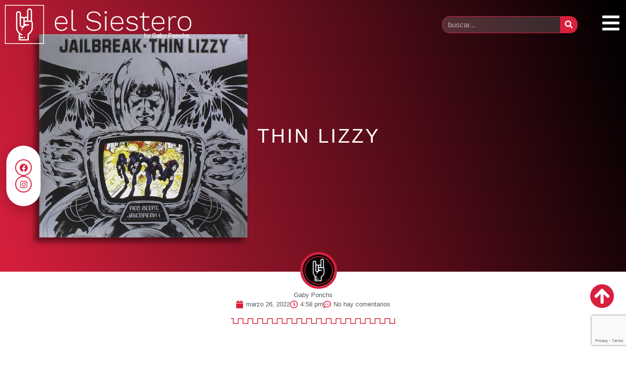

--- FILE ---
content_type: text/html; charset=utf-8
request_url: https://www.google.com/recaptcha/api2/anchor?ar=1&k=6LcFICYcAAAAAH5fYxFX2aqPS7eEHqd_133PyEl-&co=aHR0cHM6Ly9lbHNpZXN0ZXJvLmNvbS5hcjo0NDM.&hl=en&type=v3&v=naPR4A6FAh-yZLuCX253WaZq&size=invisible&badge=bottomright&sa=Form&anchor-ms=20000&execute-ms=15000&cb=rpdnd2q7etsr
body_size: 45251
content:
<!DOCTYPE HTML><html dir="ltr" lang="en"><head><meta http-equiv="Content-Type" content="text/html; charset=UTF-8">
<meta http-equiv="X-UA-Compatible" content="IE=edge">
<title>reCAPTCHA</title>
<style type="text/css">
/* cyrillic-ext */
@font-face {
  font-family: 'Roboto';
  font-style: normal;
  font-weight: 400;
  src: url(//fonts.gstatic.com/s/roboto/v18/KFOmCnqEu92Fr1Mu72xKKTU1Kvnz.woff2) format('woff2');
  unicode-range: U+0460-052F, U+1C80-1C8A, U+20B4, U+2DE0-2DFF, U+A640-A69F, U+FE2E-FE2F;
}
/* cyrillic */
@font-face {
  font-family: 'Roboto';
  font-style: normal;
  font-weight: 400;
  src: url(//fonts.gstatic.com/s/roboto/v18/KFOmCnqEu92Fr1Mu5mxKKTU1Kvnz.woff2) format('woff2');
  unicode-range: U+0301, U+0400-045F, U+0490-0491, U+04B0-04B1, U+2116;
}
/* greek-ext */
@font-face {
  font-family: 'Roboto';
  font-style: normal;
  font-weight: 400;
  src: url(//fonts.gstatic.com/s/roboto/v18/KFOmCnqEu92Fr1Mu7mxKKTU1Kvnz.woff2) format('woff2');
  unicode-range: U+1F00-1FFF;
}
/* greek */
@font-face {
  font-family: 'Roboto';
  font-style: normal;
  font-weight: 400;
  src: url(//fonts.gstatic.com/s/roboto/v18/KFOmCnqEu92Fr1Mu4WxKKTU1Kvnz.woff2) format('woff2');
  unicode-range: U+0370-0377, U+037A-037F, U+0384-038A, U+038C, U+038E-03A1, U+03A3-03FF;
}
/* vietnamese */
@font-face {
  font-family: 'Roboto';
  font-style: normal;
  font-weight: 400;
  src: url(//fonts.gstatic.com/s/roboto/v18/KFOmCnqEu92Fr1Mu7WxKKTU1Kvnz.woff2) format('woff2');
  unicode-range: U+0102-0103, U+0110-0111, U+0128-0129, U+0168-0169, U+01A0-01A1, U+01AF-01B0, U+0300-0301, U+0303-0304, U+0308-0309, U+0323, U+0329, U+1EA0-1EF9, U+20AB;
}
/* latin-ext */
@font-face {
  font-family: 'Roboto';
  font-style: normal;
  font-weight: 400;
  src: url(//fonts.gstatic.com/s/roboto/v18/KFOmCnqEu92Fr1Mu7GxKKTU1Kvnz.woff2) format('woff2');
  unicode-range: U+0100-02BA, U+02BD-02C5, U+02C7-02CC, U+02CE-02D7, U+02DD-02FF, U+0304, U+0308, U+0329, U+1D00-1DBF, U+1E00-1E9F, U+1EF2-1EFF, U+2020, U+20A0-20AB, U+20AD-20C0, U+2113, U+2C60-2C7F, U+A720-A7FF;
}
/* latin */
@font-face {
  font-family: 'Roboto';
  font-style: normal;
  font-weight: 400;
  src: url(//fonts.gstatic.com/s/roboto/v18/KFOmCnqEu92Fr1Mu4mxKKTU1Kg.woff2) format('woff2');
  unicode-range: U+0000-00FF, U+0131, U+0152-0153, U+02BB-02BC, U+02C6, U+02DA, U+02DC, U+0304, U+0308, U+0329, U+2000-206F, U+20AC, U+2122, U+2191, U+2193, U+2212, U+2215, U+FEFF, U+FFFD;
}
/* cyrillic-ext */
@font-face {
  font-family: 'Roboto';
  font-style: normal;
  font-weight: 500;
  src: url(//fonts.gstatic.com/s/roboto/v18/KFOlCnqEu92Fr1MmEU9fCRc4AMP6lbBP.woff2) format('woff2');
  unicode-range: U+0460-052F, U+1C80-1C8A, U+20B4, U+2DE0-2DFF, U+A640-A69F, U+FE2E-FE2F;
}
/* cyrillic */
@font-face {
  font-family: 'Roboto';
  font-style: normal;
  font-weight: 500;
  src: url(//fonts.gstatic.com/s/roboto/v18/KFOlCnqEu92Fr1MmEU9fABc4AMP6lbBP.woff2) format('woff2');
  unicode-range: U+0301, U+0400-045F, U+0490-0491, U+04B0-04B1, U+2116;
}
/* greek-ext */
@font-face {
  font-family: 'Roboto';
  font-style: normal;
  font-weight: 500;
  src: url(//fonts.gstatic.com/s/roboto/v18/KFOlCnqEu92Fr1MmEU9fCBc4AMP6lbBP.woff2) format('woff2');
  unicode-range: U+1F00-1FFF;
}
/* greek */
@font-face {
  font-family: 'Roboto';
  font-style: normal;
  font-weight: 500;
  src: url(//fonts.gstatic.com/s/roboto/v18/KFOlCnqEu92Fr1MmEU9fBxc4AMP6lbBP.woff2) format('woff2');
  unicode-range: U+0370-0377, U+037A-037F, U+0384-038A, U+038C, U+038E-03A1, U+03A3-03FF;
}
/* vietnamese */
@font-face {
  font-family: 'Roboto';
  font-style: normal;
  font-weight: 500;
  src: url(//fonts.gstatic.com/s/roboto/v18/KFOlCnqEu92Fr1MmEU9fCxc4AMP6lbBP.woff2) format('woff2');
  unicode-range: U+0102-0103, U+0110-0111, U+0128-0129, U+0168-0169, U+01A0-01A1, U+01AF-01B0, U+0300-0301, U+0303-0304, U+0308-0309, U+0323, U+0329, U+1EA0-1EF9, U+20AB;
}
/* latin-ext */
@font-face {
  font-family: 'Roboto';
  font-style: normal;
  font-weight: 500;
  src: url(//fonts.gstatic.com/s/roboto/v18/KFOlCnqEu92Fr1MmEU9fChc4AMP6lbBP.woff2) format('woff2');
  unicode-range: U+0100-02BA, U+02BD-02C5, U+02C7-02CC, U+02CE-02D7, U+02DD-02FF, U+0304, U+0308, U+0329, U+1D00-1DBF, U+1E00-1E9F, U+1EF2-1EFF, U+2020, U+20A0-20AB, U+20AD-20C0, U+2113, U+2C60-2C7F, U+A720-A7FF;
}
/* latin */
@font-face {
  font-family: 'Roboto';
  font-style: normal;
  font-weight: 500;
  src: url(//fonts.gstatic.com/s/roboto/v18/KFOlCnqEu92Fr1MmEU9fBBc4AMP6lQ.woff2) format('woff2');
  unicode-range: U+0000-00FF, U+0131, U+0152-0153, U+02BB-02BC, U+02C6, U+02DA, U+02DC, U+0304, U+0308, U+0329, U+2000-206F, U+20AC, U+2122, U+2191, U+2193, U+2212, U+2215, U+FEFF, U+FFFD;
}
/* cyrillic-ext */
@font-face {
  font-family: 'Roboto';
  font-style: normal;
  font-weight: 900;
  src: url(//fonts.gstatic.com/s/roboto/v18/KFOlCnqEu92Fr1MmYUtfCRc4AMP6lbBP.woff2) format('woff2');
  unicode-range: U+0460-052F, U+1C80-1C8A, U+20B4, U+2DE0-2DFF, U+A640-A69F, U+FE2E-FE2F;
}
/* cyrillic */
@font-face {
  font-family: 'Roboto';
  font-style: normal;
  font-weight: 900;
  src: url(//fonts.gstatic.com/s/roboto/v18/KFOlCnqEu92Fr1MmYUtfABc4AMP6lbBP.woff2) format('woff2');
  unicode-range: U+0301, U+0400-045F, U+0490-0491, U+04B0-04B1, U+2116;
}
/* greek-ext */
@font-face {
  font-family: 'Roboto';
  font-style: normal;
  font-weight: 900;
  src: url(//fonts.gstatic.com/s/roboto/v18/KFOlCnqEu92Fr1MmYUtfCBc4AMP6lbBP.woff2) format('woff2');
  unicode-range: U+1F00-1FFF;
}
/* greek */
@font-face {
  font-family: 'Roboto';
  font-style: normal;
  font-weight: 900;
  src: url(//fonts.gstatic.com/s/roboto/v18/KFOlCnqEu92Fr1MmYUtfBxc4AMP6lbBP.woff2) format('woff2');
  unicode-range: U+0370-0377, U+037A-037F, U+0384-038A, U+038C, U+038E-03A1, U+03A3-03FF;
}
/* vietnamese */
@font-face {
  font-family: 'Roboto';
  font-style: normal;
  font-weight: 900;
  src: url(//fonts.gstatic.com/s/roboto/v18/KFOlCnqEu92Fr1MmYUtfCxc4AMP6lbBP.woff2) format('woff2');
  unicode-range: U+0102-0103, U+0110-0111, U+0128-0129, U+0168-0169, U+01A0-01A1, U+01AF-01B0, U+0300-0301, U+0303-0304, U+0308-0309, U+0323, U+0329, U+1EA0-1EF9, U+20AB;
}
/* latin-ext */
@font-face {
  font-family: 'Roboto';
  font-style: normal;
  font-weight: 900;
  src: url(//fonts.gstatic.com/s/roboto/v18/KFOlCnqEu92Fr1MmYUtfChc4AMP6lbBP.woff2) format('woff2');
  unicode-range: U+0100-02BA, U+02BD-02C5, U+02C7-02CC, U+02CE-02D7, U+02DD-02FF, U+0304, U+0308, U+0329, U+1D00-1DBF, U+1E00-1E9F, U+1EF2-1EFF, U+2020, U+20A0-20AB, U+20AD-20C0, U+2113, U+2C60-2C7F, U+A720-A7FF;
}
/* latin */
@font-face {
  font-family: 'Roboto';
  font-style: normal;
  font-weight: 900;
  src: url(//fonts.gstatic.com/s/roboto/v18/KFOlCnqEu92Fr1MmYUtfBBc4AMP6lQ.woff2) format('woff2');
  unicode-range: U+0000-00FF, U+0131, U+0152-0153, U+02BB-02BC, U+02C6, U+02DA, U+02DC, U+0304, U+0308, U+0329, U+2000-206F, U+20AC, U+2122, U+2191, U+2193, U+2212, U+2215, U+FEFF, U+FFFD;
}

</style>
<link rel="stylesheet" type="text/css" href="https://www.gstatic.com/recaptcha/releases/naPR4A6FAh-yZLuCX253WaZq/styles__ltr.css">
<script nonce="GSjlv9vBM3dWF27Pcoxrxg" type="text/javascript">window['__recaptcha_api'] = 'https://www.google.com/recaptcha/api2/';</script>
<script type="text/javascript" src="https://www.gstatic.com/recaptcha/releases/naPR4A6FAh-yZLuCX253WaZq/recaptcha__en.js" nonce="GSjlv9vBM3dWF27Pcoxrxg">
      
    </script></head>
<body><div id="rc-anchor-alert" class="rc-anchor-alert"></div>
<input type="hidden" id="recaptcha-token" value="[base64]">
<script type="text/javascript" nonce="GSjlv9vBM3dWF27Pcoxrxg">
      recaptcha.anchor.Main.init("[\x22ainput\x22,[\x22bgdata\x22,\x22\x22,\[base64]/TChnLEkpOnEoZyxbZCwyMSxSXSwwKSxJKSxmYWxzZSl9Y2F0Y2goaCl7dSgzNzAsZyk/[base64]/[base64]/[base64]/[base64]/[base64]/[base64]/[base64]/[base64]/[base64]/[base64]/[base64]/[base64]/[base64]\x22,\[base64]\\u003d\\u003d\x22,\x22wr3Cl8KTDMKMw6HCmB/CjsOIZ8OZQVEOHhkKJMKRwo/CuBwJw4XCvEnCoAXCght/woTDlcKCw6dTGGstw6nCrkHDnMK9Jlw+w4xUf8KRw5oMwrJxw7vDrlHDgHd2w4UzwrUpw5XDj8OHwoXDl8KOw5U3KcKCw5DCsT7DisO2V0PCtUnCpcO9ETHCucK5anTCgsOtwp06MDoWwozDgnA7c8O9ScOSwqTCvyPCmcKCScOywp/DlCNnCQHCiRvDqMK8wo1CwqjCgMO6wqLDvx/[base64]/w5fDownCt3TDqETDtEY8UFcadw/ClcKldUwuw5HCvsKowolBO8Onwot9ViTCmUcyw5nCpMOlw6DDrHIrfR/Crlllwrk8NcOcwpHCqDvDjsOcw4k/wqQcw5hDw4wOwpPDlsOjw7XChsOSM8Kuw61Pw5fCthg6b8OzP8KPw6LDpMKBwq3DgsKFVsKJw67Crw5cwqNvwqpDZh/DiHbDhBVteC0Gw551J8O3FsKWw6lGL8KfL8ObWgQNw77ClsKFw4fDgH3DmA/[base64]/DhMKjw4TCuSAow68vaMK+KnTCsTPDnlQLwrEQOHUWMMKswpl5OksQX1TCsA3Cj8KMJ8KSTnDCsjALw6taw6TCkk9Tw5IrXQfCi8K/[base64]/DhcK3w7ggATnDoMKKw5dgf8KHXC3Dr1BJwrxww4zDrsKGdsO/woDCj8KJwprDpVFew4DCtMKGSQjDu8Omw7FHA8KhOw4YB8K8fsOBw67CqFMWZcO+WMOAw7XCrAXCrMO5VMO2CB3CvsK1JsK+w6I7cTkHOsKgaMOvw47Cj8KbwoVzWsKAX8O/w4tIw43DrMKaMGLDr00UwpkrIVhZw5jDuhjDvsORa1RCwpoDLFXDpsKvw7/DgcOMwpzCr8KVwpjCogM6woTCoUvCoMKmw5QQax7DnsO8w4LCg8KuwoFzwpbDnSQeZjfDrT3CnHwYZ0XDpAovwq7CkzxOPsO/L1RzVMK5wpnDlsOCw6TDqUAyHcOkE8KyIcOxw6UDBMKyIsK/wo/Du0rCmcOiw5Z/wp7Cji81MFHCocOqwqpJMkwnw79Rw5cuF8OKw77CjDskw4ouBjrDqsKMw5lnw6bDscKHaMKgXXNsFAdteMOew5rCiMKhYRliw7w6w6HDrcOuw6IIw7bDsDodw4/CrGXDnUvCs8KpwpoJwrrCn8OKwrEfwprCi8OHw6/Du8OCQ8Ozd2/Ds0x3wrjClcKDw5Ftwr3DhsOtwqInBCfDkMOzw44rwp9/wpHCkgZJw6MqwrXDsEN/wrpBMHnCssKQw4daNShXwrbCkcOFGFx9KsKBw7Enw7AfVCp3NcOqw7IHYB0/XWtWwq50QsOew4Brwph2w7PCscKbw4xTEsKrCkrDgMONw5vCkMKNw5wUA8OqA8OIw5jDhEJoO8Oawq3Dh8KlwpZfwrzDmwVJdsK9IRIEM8OHwp8iQ8K9BcOaPlbDoFB/N8KuUiDDmcO6AQnCqsKcw57Do8KLFsO9wpTDiFzCqsOpw7XDkw3Dg33CiMKeOMOGw5gzZUVPwoYwMBUGw7bCj8KNwp7DucOdwoLDj8KuwpdNRsOfw4/Ck8O3w5pmVSDDiGhrEF01wpwpw5hIwofCi3rDgzgzMAbDqcOXcXzCqBXDh8KbPDnCucKxw4XCqcKCIG9NDldaG8K/w40nLxvCq1xdw6XDl29uw6UXwovDhsO0KcORw5/DhcKAJk/CqMOMK8KywodIwobDlcKuFU/DuE83w67DsGIaZcKpb0dFw7XCucOdw7rDqcKCJ1/CpzsIC8OpI8KlQsOgw6BaJyLDuMO/w5rDr8OKworCvcK3w4c5EMK8wrHDl8OcaCvCkMKvR8O9w4dXwr7CtsKjwoR3FcOxa8KawpAlwp7CmcKLOlPDrcK7w5XDg3stwpg3ecKYwoJwQ3/[base64]/CuTEPwqbDm8KDwrMpPwvCiMKPfMKWF2LCqXzDl8KSWE1FN1jDocK7wpwOw58uB8OJCcOjwpzCpsOeWGlxwrtDfMOEKMKdw5PCgHN1KsKywoB2CQYFVMOKw4PCgDTCksOIw6bDicKpw5rCi8KfB8KnahgHJmvDs8Kmw74IE8O3w6vCjXjClsOEw4vDkMKLw6PDscKbw4/[base64]/woQgw7zDmMOwwqfCpyxaGcKCacOTA0bDjHXCs8OMwqDDhMO/[base64]/CkXFqP8OHEsONw45rMWjCnQ7Dv2/[base64]/DhMK1w7TDqV83w70jw4kyP1YQWAZLwp3Dhn3CuF7Cmg/[base64]/LcKaw4MnwqbDoQFcwqEXwohuwpNqYWclw48KXlgoXsK9K8O+IEUCw7rDjMOQw5TDr1Q7IsOUeCbCqcORV8KzQ1fDpMOyw58PNsOtTcKow6EoV8O4ScKfw5cow59bwrjDv8Ocwr7CrGrDv8KlwpcvLMK/YcOeV8KTFjrChMO0S1ZXNiIvw7dLwo/[base64]/CpsOtL17CvWXDnMK9wpTDm8KSRcO1ETXCu8K5wovCggzCgsOqaRHCpMK1REcgw7cSw4LDoVXDnXnDvcKZw5I4J1LDoVHDtsO/c8OdU8OzRMOcZXLDhH10wppnSsOqITRoUgp/worCvMKEMnHDnsKkw4vDmMOOV3sYRjjDiMKyQcKbcSABVEFdw4TDmzRcwrfDosOCAlUtw57CtMOwwrppw6xew4LCjURvw7cnPRxzw4TCocKpworDtmXDtVVvfsKkAMOPwrXDtcOLw5E1BF1ZVwFXacOoSsOIF8OpD3zCrMKuZMK0BsK/woTDkTLCgx0JTWgSw7XDucOlOw/Ch8KiAUzCmsKcQ0PDsVHDmzXDkT3CuMKow6MZw6rDl3B6aG3Dp8OFZsKtwptKd3nCp8KROBQfwokLNx4lSRs8w4vDocOAwoBcw5vDhsOtHcKYGsKONXDCjsKbPcKeH8Ojw74jQR/CksONIsO7GsKPwr1JNxd4wozDslUrOMORwq7DpcKawppsw47CnTp5XzFMK8O6FMKfw6Izwqd/e8K0Y1dqwrfCnVfDtFvCisKAw6rCi8Kiwqocw7xOIcOkw5rCu8KOdUPClRpmwqfCpVFzw50TaMO0WMKeeAFJwp17ZsKgwpLCrcK+DcOTD8KJwotPQ2nCmsKEIsKvUsKAbnRowqROw6grYsOewp7CosOIwo9TIMKdYxc/w6sWwpbCryfDrMOAw6wiwoTCt8KYC8OiWMK3NQxVwoBKIzTCiMKcAUlWw47Cu8KPX8OWIgjCtFnCojNWcsKmSMOHFcOjCsOdcMOkF8KRw5vCrj3DqWbDmMKgf2rCn0bCncKWfsKlwoHDssO7w65sw5TCrmcuPV7CusK3w7bDgi3DusKewrozDsK5KsODRsKcw7tDw4/Doi/[base64]/ChXrDrMKHbTvCkcO/[base64]/CpcOBKVMIahzCqTXCisOCw4DDhQfDn0o/w4xYf0YLLV1tVMKuwq/DoRrClzrDrMO4w6Y3woNBwpc/ecKDQcODw6ZHLTUXfnrDtFcXQsO5woIZwp/CncOhBMOIworDhMOHwoHCrMKofMK5wq8NVMOLwofDucOowq7DnMK6wqhnLsOde8KVwpXClsONwpN+w4jDrsOyRA18Dhhfw41iTGcjwqwYw7RVYHbCncKmw69vwot8YT7Cm8OtRg/Chixawo3CncK5VQPDuygswo3DucK7w6TDmcKWwp0uwqRdXGQTL8O0w5PDiRDDlUtBQGnDjsK1ecOQwp7Dj8Kpw6bCjMOew4vDkyQFwoUcI8OzS8O8w7fCi309woMyS8K2C8KZw5HDoMO2wp1CJcKjwpAVP8KKbRFWw6jCocO5w4vDsgw/bUVEEMKuwoLDqmVHw5M5DsOzwqV3H8Knw43DrjtRwpcAw7FlwogZw4zDtl3Cn8OnMCfCh1HDhcOcF0bCusK7ZATCosOaeV8Ow6zCtX3Co8OLVsKcWDTCtMKWw4TDu8KYwofCpn8adUtbe8KzUnlNwqBvUsOBwph7KWk4w53Cq05SISZNwq/DiMOxHsOiwrRxw5x0w4QCwoHDg2xNOChZAhhoL3rCnsO0fRwNJg/Dn1TDkV/DosOfOkNiEWIOY8K9wq/Dg3hTFDgUw6HCvsOGEsKnw7BOQsOaIRw9HUnCnsKvCTHCuDdMYcKdw5LCkMKCEcKwB8OiCS3DjsOZw53DtDfDrHhFRsKtw6HDncO8w6Fbw6gtw4TCnXHDk2ssCMKRwq/Cq8KkFiR+cMOrw4ZQwpfDilXCvcKBfUA0w7I/wqxuY8KsSh48TsO/dcOLw7nCmllMwr9Bwq/Dozkewp4Pw6nDucKVX8K0w7HDtgVCw7ZXEQwkwq/DgcKzw6HDssK7d1PDuEvDi8KAQCYSLnPDp8KiIcOFexhCAigMS1XDtsObOX0vBgkqwoDDmH/CvsKhw78bwr3CrEY0w6xKwo12fHfDrsOkC8O7wqDCm8OcLcOhTcK0DSt/Iwd4Dhp7wpvClE7CqXwDOQnDusKNGW/Co8KBREvCngJyF8KEFQDDj8KRw7nDuQYVJMKST8Kpw55JwrHCqMOSQGU0wqXClcOAwoABTBnCv8KAw5Flw4vCrcOKe8OBDmZ0w7fDpsOZw7dWw4XDg1nDlU86McOwwoIHMFoXD8KLdcOwwofDrcKHw6HDv8Kbw4VCwqDChsO/N8OoCMO+TBLCnMOvwrsfwpoOwokGUA3CoT/[base64]/CgxfCkUzCki8Mw7c/wqrCicO0wrwXc3/DqMOhwqHDgD5Nw67DjsKXCcKmw5nDvxPDisOVwpfCrcK+w7/DksOewrbDglTDksOrw4NLXCFDwpbDocOEw7DDuT0lfxnCq35ObcOmNMOMw7rDvcKBwoxXwq1oHcO6ZHDDiQvDl0/Cg8K0AcOvwrtDLcOmTsOOw6/CscOCPsOkX8Kkw5jChF06KMKOby/[base64]/Cl8K2wokqJHjCu8KKL8KocFhIw5Zlw5TClcKEwozCt8K/w7NOcsOww716VMK4P144TW/Cp1bClTrDtMKmwpLCpcKiwr/CgAFAEcOeRA7CscKnwr5uMV7Dh0HCoXjDucKJwpHDpcOww75lHGLCmgrCj2lPN8KhwoXDiCXCvWXCtEFOMMOswpIAJDwCdcKzwrEqw4rClsOAw5VcwrDDrg0YwqTDvzDCscKWw6tmOGLDvjbDn3PDoiTDrcOTw4N0wqTCgSF9UcK/MAPDqEkuLSbCg3DDoMK1w7/DpcOEwrDDsRfDg3wSWMO/wpfCicOyPMKEw5ZEwrfDj8K1woFswpEaw4pTdMO/wrRrQsOawq8Zw61oa8KZw4xpw5/[base64]/RMKyP8KPWMKbWMKVw4FOOMOvw4QfwqTDhCdFwqUWE8K4wpM5BDp8woAnMmLDqDVfwoJZDMOUwrDCiMKYBS96wrxGH2LCv0jDucKKw55Xwr4aw5/CuwbDlsKKw4bDvsOZR0Yjw77ChRnCtMO2f3fDmMOVJcOpwoPCqjrDjMOoK8O0ZlHDhHETw7DDlsKEEMKNworCv8Kqw5LDiz9Wwp3ChSFIwotAwp8VwrnCmcObcX3DlUd1SnEEYh9hOcOcw7sNLsOqw7pIw4LDkMKiHsO/[base64]/[base64]/DjsKcLUjChGV6w40pwpnDiwPDil5Sw7dCwqxVwqo0wozDjyUjTcKcXMO0wqfChcObw6knwonDpsOtw4nDnEUqw78OwrnDsizCmELDlVTChibCjMOKw5nDoMOMWVIdwql0w6XDiBHCv8K+w6LCjyhgGQLDksOqZS4FGMK7OA8Awp/CuDfCmcOYSSjCrcO8dsOOw7jCr8OCwo3DtcKewrXDjmRZwr4tA8KYw5Y9wpV2wp3CpkPDosKDaQrCtcKSKC/DpsKXUWxYU8Oda8Oxw5LCkcOFwqjCgUgzLkzDjcO8wrN5wqXDk0XCvsOuw5zDiMOxwqEQw7nDuMKYZTLDlRp4LT/CtBJYwolEfF3CoCzChcKpdB/Dh8KGwok7NCBEDsKMKMKVw6DDssKpwrbCtGUGVVHCgsOFeMKawphYOFnCg8KFw6jDnwdvBw7DnMO+BcKhwpjCtHJiwrVTw53DocOJcsOiw5nCnF7Cjjkgw4vDn1ZjwqfDncO1wpnCtcK2SMO1wqPCglbCg2/ChElUw7/[base64]/Dp8KSUcKSw7MkVMKNw6TChsKxRgnDsh7CpsKwPMKTw5fCrDzDvxwAGcKTDMK7wqfDgwbDtsKhwpTCrsKnwo0nBhjCpMKbOWNgNMKnwp0WwqUPw7DCiAt1w745w47CuBZmCmYoAGLCsMK1VMKTQS80w5VTacOMwqgkf8KuwrZpw5/DjXheXsKmFlRcfMOCKkzCsmzCv8OLbArDkAI8w6wNUGhCw6vDlgXDr0l6SBMkw7nDtGhNw6xyw5J9w7ptC8KAw4/DlyLDrMO8w5fDj8Opw75EfcKFwpkmwqM1wp1TIMODBcOewr/DhsKVw5jCmEfCjsOEwoDDgsOjw58BXSwbw6jCmUrCmsOcTFx6PMKuewlJw7jDgMOdw7DDqRpSwrYDw5pJwrjDqMK/B0sMw7nDi8OvUcO8w41DLRjCnMOpCgM2w4BbHcKawpPDhhfCjG7Dn8OgEFXDiMORw4bDocOaRnTCksKKw70WZGTCocK0wol2wrzCqFRxZHjDhjDCnMO5dAjCr8KGK3t6eMKoHsKDCMKcwrsKw5/DhD5JBcOWLsO2DsObQsOnfmXDt0/ClmPDp8KiGMKOJ8Kbw7JNTsKsTMKqwr4bwrNlHUQ/PcKYbyjDlsKbwrrDmcONw5DDvsK7EcK6QMO0LcOBBcOEwqJawrzCrHXCqE1tQ2XCscKGfR3DkCwfQVTDjG8nwpgfEMK/fGXCjww1wpQHwqLDpx/DjMOHw5hOw7Vrw7BSfWTDscOUw5lkdklHwrbCgx3CicOYBsOAUcO+wp7Cjj8+Py5kMB3DmVrDkADDlVbDsHAUYCodW8KaQRfDnX7Cr0fCrsKXwonDosOOAsKdwpIubMOIGsOTwrHCrkbCjU8dEsKIw6YBXWESZzsxY8O2XE/CtMO8w6d9wodkwpBeex/CmhXDksK7w5rClwUJw4PCqgRzw7LDkB/[base64]/CvQAMw4NLwqEVNj4RRhHDrsO9wrZVQsK2JEBnEcK+X0h3wqUXwr/Dt3Z3dkPDojrCkMKoEsKowpXCrlsqQcOBwp10VsKLBSrDuVsXGiwLeUbCosOgwobDssKYwpDCucOPH8KqARYHw7/[base64]/[base64]/[base64]/DkCzDrsOhS8KPw4tXwo8Nwp7DhMOFw7vDk1XDh8OhB8K+wqrCo8OTMcOBwrt0w6YzwrZ1IMKqwoRzw6g7YnPCkWvDk8OlecOqw7DDr0jCgiheTnXDvcOGw7nDosOSw7/DgcOYwoTCqBXCnVAjwqhGw4/Dv8KQwr3DocOYwqTCjA/DsMOvAnxEZQ1ww7DDhRrDrsKqUsOVWcOWw7rCoMK0D8Ogw4DDhmbDpsKBMsOxYkjCo0sewogsw4RzRMK3wqjCuRR4wo1dHG0xwpfCijHDjMKpZMKww6TDtyN3DXjDgWVQaFTCvwpCw7p/MMOnwqYzZ8KVwpcTwpMIGMK9McK4w7rDvsKuwrENIn3DjVzCllt5WFIIw7kowpDCocK9w70yTcOww4zCrx/CrznDjx/Cs8Knwp1sw7TDmsOaK8OresKZwqwDwoQ/PBHDhMKkwqbDk8OPSFfDicO/w6zDogEUw7U4w7ohw5tzVXdNw4PDvMKMWxFnw4BRRQ1eIMKFc8O2wqc1UGzDu8O6S3rCo0QFLsO9fTDCusOnRMKXeT1CalbDscKlY3pAw6jCkhLCl8KjDR3DoMOBIE13w4F/woIbw6wow7ppZsOOPELDscK3MMObDUFAwpXDmSvCk8O+w413w6sadsOPwrIzw7VuwojCpsOYwo0ETXVjw5PCkMKNcsOOIQrCph4Xw6HCk8KRw75BLQ5sw53Dg8OzdCF9wq/[base64]/CiMOXw499wp/DnQrDqcO/McOFYBEHXcOEV8KHbiTDq0LDuAhBZcKAw4/Dt8KPwo3DjxzDtcO+w7XDiUfCsRtWw5s0w6A9w6dvw6zDgcKqw4bDs8Onwpw/TBMML2PCmsKow7cSasKEE3wNwqdiwqXDu8KuwolCw5pUwq3CkMOJw5/Cj8OIw4AkOHLDkEjCrDgbw5YHwr9fw4nDh3Upw6lZUsKHcMOGwq7ClwFdUMKIFcOHwrtiw6p7w7ssw6bDiUMxwqN3KylGLsOIb8OcwpnCtG0TQcOLJ2pWImdTCz0Dw4vCjMKKw51aw4NKTBQxScK0w6x2w6gvwoPCvhxkw7PCrT8AwobCmCgfLiMVaC5aYzBIw5A/ccKVQMKjJTTDvRvCvcKxw7FSZmzDnUhHwrrCoMKrwrrCpMKKw5PDlcOJw7sOw5/CjBrCvsOxYMOrwoNrw5Zlw4N2JcOFV2nDhRBSw6DCoMOjD3/Chx8GwpASAMOfw4nChE7Dv8K4SVnDvMKYTiPDs8ONDVbCoiHDvD0gT8KHwr8Fw7/CknPCq8KTw77Cp8KjL8OPw6g1wr/DgMKXw4VIwqTDtcK0dcOIw5sbA8OcZBxYw4TClsOnwocmDl3DhmzCqCA6UDlOw63CocOmwp3ClMK6TcKnw7fDv2IaGsKEwplqwoTCgMKeAD/Co8KRw6rCjTZZw6LCiBBawrkXH8Khw7gTDMOrXsK0D8KPB8OOw4TClkTCo8OmD3c2JXbDiMOudMKWOH0zYx4sw4IPwopjRcKew6MadEhYe8OCHMKLw5nDnnHCtcOQwrvCtg3DsDbDosOMP8OxwoZuVcKBXsK8ehDDj8OGwq/[base64]/fUMMwo/Dp8Kjw4pew7zCmsKGfcO8w6jDhhLCrMOnL8Ovw4bDhFrCrhzCgsOHw61Hwo/DjyPCqsOpV8KqPmPDk8OBKcOmM8Osw7kow7dgw5UlZSDCg0HCmzTCtsO3DBFrMg/CjkcSwq0IZgzCjcKRQCRBasOtw7Aww5fCu0XCq8OawrRSw4zDhcOowpp+B8O9wqdIw5HDk8OgWk3ClRPDsMOgwqxnTyvCisOgPhbDgMOEQMKaeQBNeMKMwqfDnMKUE3nDuMOZwp0qaEnDgsOzNSfCkMKcT0LDmcK5wo4vwr3Clk/DsQdvw7B6OcOVwqJNw5BgNMOHUWMjSU8YfsObTmA5UMOIw40WAi/CgRzCoBMRDDoYw6/DqcKWRcKawqJoJMK+w7V1dUzDiFHCnC4NwoVTw4zDri/CvMK5w7jDgQ7CmEvClxM4JsK8SMKAw5QBT1DCo8K1HMKGw4DCsFU1wpLDk8OsQXZjwrQeCsKjw7kXw7jDggjDgWrDn3TDiyk/w79lfAzCpXPCnsKyw59VKjnDj8OlNRAew6fDs8Kww7HDiApna8KMwo97w5gFYMKVOsO4GsK/[base64]/w73CgMKkKcKqR8OHw7PChMOSw6kWw5/Cm2g3SgBCTcKpUMKlW3nDpsOMw7d2KhMTw57CscKYQsKfC3HCrsOPdXlWwrMnT8KfB8KUwoMlw74pasOzw4czwrUHwovDpsO0LhcPKMOjQxTDvSPCvcOlw5dYwrlHw45tw4jDl8O/w6fCuEDDvCPDgcOsT8K5OB8lFUPDjEzChsK/[base64]/DlsKGw6k7woDClVTDvUVsGkhNwolFwoLCsVDDnCHCtGISTnU2OMOkI8O7wqrCuj7DqBLCoMOoVHcZWMKrdC45w643V3lawrEgwqvCp8Kcw7DDlsOaXTNLw5DCjMOnwrBMIcKcFSnCqMO4w5ARwqggTTnDhsOYDD1CIQTDtS7CviUxw4BSw5obOcO3woV/[base64]/Dt8K4wrxsFylPwpzDm8OjwqHCljQncUU5KmHCi8KuwqrCusOew5lJw5sBw4/Dh8Kbw5kKNGPClEbCpWhVQgjDosK2bcOBSGZrwqLDmRc0CQ/CgsKHw4I9bcOWNgwkBB9XwoRswpbChsOXw6fDthUow43Cr8Ovw4fCui4JHi9cwoXDum5XwokzEMK/RMOnXxFVw4nDvMOGXDN9ZULCicOCQQLCksO9aBVOQgZow7UDKFfDhcKUZcKAwoNVwqfDkcKxalHCgm1mKgh+HMO4wr7CimPDrcO/w44aD2tTwoFwM8KObcOyw5ViQU8mdsKCwqwjOXR9ZgjDvQfDmcOIO8OSw7oBw71jTcOMw4suNcOlwqADFB/DvMKTe8Ouw6nDoMOMw7HCjBjDksOnw5pmHcO9SMOWfiLCrC/CksKwFEnDpcKoEsK4OGLDrsO4JjUxw7LCgMOKN8KBJR3CpnzCisKwwp7ChRotU2MnwqQCwqINw7PCvFnDkMKPwrHDhDgLDwQzwo4KFAErfijCvMO1HcKcAmZRMznDisK6GFfDi8KRcB3DhcOdIcOvwrQgwrBbdRXCusKUwpjCvcOAw7/DrMOLw4TCocOzwr/CssOJTsOKTQ7Dq2/Cl8OrQMOiwq1eRClPDgrDuw40ZWLCiSg7w6s8PHt3NMKPwrnDqMOmwpbCg1LDqWHCjkAjWsOxecOtwqJSPUnCvH9nwp5qwrLCpBhEwoXCgnPDmUYwGinDs3PCjGRowoFyesOsM8ORBkHDs8KUw4PCmcKIw7rDvMOoKcKrOcO4woJhwqDDn8KzwqQmwpPDn8K/[base64]/DihTCu0HDncKWw6tMYcKcwpBkED99wpnDpFdofFExYMKab8OwdATDlEnCs3spKAgWwrLCrkIIC8KlUsOtZjjDgVFDHsK8w4EFH8OLwpV9RMKxwoTCkUwNQHdLGT4lMcOaw6TCpMKeecK0woZEw5/DvzLCkXkOw6LCul7DjcOFwoY4w7LDsVHCq2RZwosGwrDDrAolwrkPw53ClwjDrgNEcjxcSHtsw4rCisKINcKVQ2MUOsOgw5zCpMOyw6XCocO9wo8uOCzDkDMfwpoiQMOGwoPDp0/[base64]/N8Kxw7BOw5LCgnUhwqnDpcOmPQPDrSvCpmZIwrQFU8KCw6YAw77CpMO7w6bDuwpLb8ODSMOOC3bCry/DsMOWwql5b8KgwrQPV8ONw7lPwopYB8KqFnvCjVTCi8KlegxPw4k8NyrCgB9Ewo7CjsOqbcK/WcOUCsOew43Dk8OrwrdGw5dXYQbDgmJwUGliw6xgX8KGwq5Vwp3ClTJEL8OLFXhxTsOHw5HDsX9Uw45uL2jCsjHDgg/Ds3DDuMOBLcKYwosmFCVRw7VSw41UwoJNSVHCmcO/[base64]/DnsKYwrgyVMK+w6DCqnfDmUYmw7oJw4J4worDkGgcw6HDiC7CgsOEQX1RAWYKw4nDvWgIwoptGCoYXgV2w7J0w5PDskHDny7Cvghyw7wqw5Miw6RqacKeAX/[base64]/[base64]/EVxfFcOqW8OuQ8O7A0LCjULDji/[base64]/DtXPDszTChMObY8K+w5QvwooLQ2jCjBzDoCt2LC/[base64]/DnHnDi043Q2grw6g8AcOXOMKgw6Ffw6A7wpvDv8O2w4IJw4LDvExYw7Q4ZMKEJjPCiAp6w6EYwoxwUz/DgDUlwoY9RcOiwqsNOcOxwqAFw796YMKkV3UWDcKcBcKAWH81w6JdN33CmcO7U8K/wqHCgDnDoEXCrcOdw4vDvnBFRMOGwpDCh8OjY8KXwq1QwqfDlMOsQsKfaMOrw7LDk8KpFFQDwoQAP8KbN8Obw5vDusOsORZ3F8KKSsOVw5k5w6nDpMKjNcO/b8KQOXXDi8KqwrFNMMObBiMzPcOdwrpPwokXKsOQFcOLw5sBwog+wofDi8KvW3XDh8OCwq5MdgTDnMKhCsOkdAzCi2fCqMKkd1YAKsKeGsKkBxx7dMOyD8OsDMOrC8OWGlVEFkpydMOTAFsaWjzCoBRJwpYHCD1uHsOraTrDoAlFw40ow5gAbilLwp/CjsOzUGJVwokNw6xvw5XDrBzDo0/DlMKBeBvDhHbCjMO/[base64]/CnMKOCigzKMKiwoHDsQU4QF8cb8KkIcK0VX/CkSbCtsO6VRjCsMKoGMOpfcKLwpxiJ8O6YcOLHj5vHcKRwq5VfxTDvsO7CsO1FcO4W2LDmsOVwoTCrMOeLSbCtSxQw5Ayw67DmcOZwrJQwrtsw4bCjMOtwqQTw48Jw7Evw6jCrcKXwo3CniTCt8ObeRXDrEbCvR3CoAvClMOcGsOGGsOOw6zCksK/ZwjChMOjwqNnNT3DlsOcdMKmdMOVW8KjM37CsxHCqAzDuwVPImARIXN7wqtZw4TClxXDk8OwQWwtC3vDmMKuw40Rw5hYEDXCp8O2wq7DlsOZw7XCoC3DrMOKwrI8wrvDpcKYw7NJDCjDpsKba8KEE8KEV8O/[base64]/DpzfCoMKpQ8KvYxbDi8OxbUN9wp7DssKWQk/CqjQ+wqPDmVwZMGgnFx1twqZJIihkw6TDg1VwSz7DikTCjMKjw7hgw6jCk8OhEcOLwopMwo7CjQ1ywqvDhVzCvyNQw6tEw5diT8KmTMOUe8Kfwrtaw5HCgHpdwq3DtDAWwrwvw5NoecO1w7wsY8KjDcOqw4IfJMKEe0/ClgfCiMKhw6sRH8K5wqDDv3/[base64]/UMO+SE0hw4rDpsOjYwEYw60NwpTCjcKGZBwXHcORwp0jfcKEGA12w4TCj8OrwrltQ8OFXcKaw7Jsw7xeUMOsw65sw57CtsO9CRTCv8Kbw4AgwqBkw5TCrMKcIVJjN8ORGMK1NUXDv0PDucK6wrdAwqFVwpjDhWwsannCgcK3wqTCvMKUw7/CsDgQP0IMw60rw63CsWVPDVvCjVPDp8OQw6rDnC3CtsOEIkzCsMK9aDvDh8Ojw4ktdMO/w5DCmGvDlcKjNcKCWMO8wpjDkWXCuMKgYsONw5fDuAhTw456NsO0wqzDmVgPwqo6w7fCjGHCsyksw77DlXLDgwFRNcK2N07ChX1YZsKPGWkQPsKsLsKFcFjChybDo8O9RxpBw7hbwrEpCsKyw6/CiMK+SHHClcO0w6QYw5EgwoN9eBPCq8O/w7wgwrjDswXCkQXCu8K1H8KnTz9MUClfw4TDlxYZw6/DmcKmwqbCtBtlMnXClsOZHsKowpMdXXw9EMKKGsKVXTw+fivDtsOhQwNlwqJmw6x4IcKFwo/DhMO9O8Krw7QmQ8KZwrrCq13CrTIlIA90csOewqgdw7Z4OksAw4vCuBbCnMOzccOZQT3DjcKhw68dwpRMfMO/clDDsUDDr8OJwotMGcK+UVpQw5TCl8OJw59Pw5bDpcKoE8OPHxcBwrBsMi9Swp5owqLCiwTDlzTChsKcwqfDpcK/divCncOCUW8Vw6HCnj9JwoB7QQtmw63DhcOVw4jCj8K3LcKGwqjDmsOyVsO8CcO2MsORwq4pdsOlNsK0IsOxE0PCqHbClHPCucOXJgDCrcK8fnLDrsO1EsOQeMKbGsO8wpPDgTLCucOawogWIcKNVsOHFWIgYsO6w73Cs8Knw6I/[base64]/[base64]/[base64]/[base64]/DlWp1w48qLk8KKnAgFsKsVBkiw6YQwqrCty8nNFXCnSXChsKdV30Iw4JXwoB5P8OBBGJbw6fDrMK0w6E4w5XDu3PDgsKxIxgZbzVXw74hRsKlw4bCixk1w5DCrzQGWjzDg8Ojw4DCpsOwwpg8woTDrA5hwr/[base64]/DhMKDwpnCjm0dKXcMURxSBsKwZkYedlglKgjCtmnDgVtHwpPDgRMiIcOQw5tbwpzCrRzDpS3DvMK+wpFLJ0lqZMOPSz7CosO0Gx/Ds8Ocw5AKwp4lGMO6w74/[base64]/DqsKDEMOswp3CgGxEw5PCrEYNwrNfw4Uxw40zUsOnLcOjwrwOdcKVwoY2cxRYwog5EGNrw7gMIcO8w6nDhhDDksK4wrrCujHCghvCj8O5cMKUTcKAwr8TwqMmAMKOwqEpRMK5wr80w4XDqz7DpH9sbxjDvQc3AMOfwq/DlcOmbRnCpllKwrBjw5JzwrzCpxYgfljDkcOrwqA6wpDDvsKDw5lMCX5BwpLDpcOPwoXDs8K8woQgRMONw7XDq8KqUcOZdsOaFTd6D8Oiw7bCtykBw6rDvHk+w6cdwpHCsANeMMKMBMKIYMKNTsOIw5sjL8OQBDPDn8OvMMKxw71adk/DsMKWw6bDrwHDnCsvMG1aIV0Ww43DmRHDvznDnsOdFTfCsSHDjzrDmg/CtcOXwqQRwptGLx0gw7TCq3sPwpnDssKdwo7Ds2QGw7jCq2wkVERpw4xqWsKmwpLCrXLCh2fDn8Oiw4kDwoNpQMOew6LCrX8Jw6FbegE8wpJYKwk7VW8owp50fMKUEcODKUYQUsKDay3ClFfClSnDssKfwq/CtMK9woJowp48RcKvUMKiRjZ6woFsw78QJy7DiMO0cFN9wpDDlXjCsirCvFDCsRjDscO+w49xwoxyw79rTzjCqmHDpw7DusOQKToYccOEZmc8f3zDv3kQGC7CjGZaAsOxwoUlBSEPbRTDocKHNhR4w6TDiVHDgMOyw5wPDmXDrcOmPW/DlTgbSMK4EXQ4w6vCi3PDgsKcw6RMw7w9e8Ogb1zCrcKvwqNDZUDDpcKiMA3DrMKwRsOwwrbCqlMnw5/Cik0cw4kKPcKwERHCohPDognCocORacOswph/[base64]/CrMKVSsKtw4fCgjPClsOmEMOvH8OWXmlfw6E6Z8KtI8OTH8Kyw7XDoTbCuMKfw5EvBsOuJh7Do2dPw581cMO9Pj52N8OmwoRZD0XCiXnCjWbCnw7ClGxGwoMiw7nDrQXCpzUNwpZSw5XDrS/[base64]/[base64]/DiUBiw610w6jCtsOXw5cBIsKPA8KIw7/DoMO5acOywpfCg13CiQHCnibCiWhDw5EZV8KVw7ZdY3wGwoLDgHVPXCDDgQDCsMONQl55w7HCojjDv1Q1w45XwqPDg8OGwpxEcMK+PsK1D8Obw6oHw67Cn00UJMOxP8KYw6zCsMKQwqPDnsOhWMO/w4TCrcO3w63CmcOowroHwo8jVzlnZsO0w47DhMOvFG9aC349w4MiATjCscOFJcOsw53ChcOww6nDl8OIJsOkESTDqsKJHsOpRSjDq8KQw5tmwpfDhcO1w4nDgBPCu0vDn8KIGi/DiF3ClFZ6wojDo8Kxw6wrw63Cn8KOF8OhwrjCm8Kcw6xRdMKjw5vDgCbDm0rDlw/[base64]/DrsOFw7PCjMO5w7DCiFnCtwlqXCU3acKKBSnCmA5Cw73DgsK3BcO9w4d7B8Kvw7TClMK9w5Z4wo3DqcOxwrLDqsKwa8OUQG3CgsONw43CpxvCvD3DmsKXw6HCpiZrw7s0w7oaw6PDqcOrdl0YUwDDsMKCNi7CmsK6woLDhmUqw57Dm0jDrcKdwrjCgn/CqzcuMWQpwonDjFrCq31nasOSwpwFFg3DsC09ScKJw6TDt0hxwqTCtMOVZQnCgGzDqsK4TsOwb3jDo8OJADQPSHUjYW9cwr3Clw3CnRJSw7TCtifCt0VlC8KhwqfDnHTDm0oQw6nDocO/JRPCl8OLc8KEDVU+SxfDmAhgwolcwrjDly3DvjBtwpXDrMKsJ8KiLcKww5HDrsKzw7xsKsOONMK1AGzCqxrDpGszBznChcK4woUqdSsjw4HDtywGQxzDh0wHJ8OoQ1N3w7zDjQHCg0EBw4x9wqp2MwrDicKRIFsLFR1Qw7vCozNowonDi8O8VXrCp8KIw5/CjmjDpEHDjMOXwrLDgMONw6I4KMKhw4jCmH7CoFXCgnvCrC5DwqxrwqjDoijDigAaUsKZRcO2wo0Vw7VXE1vDqzBWw5xZL8O8b1BKw7l6w7Zdwog8w7DDgsOzwpjCtcOVwoZ/[base64]/worCpMOVw4Mjw4BLwp7ChsKYVCnDvXTDmMOcwo0Gw5ATe8Kvw4DCn2nDkcOZw7/Cm8OYdBzDr8O6w4LDkDXCisOGUS7CqHwdw4HCisOvwpp9PsOjw7fCq0RKw7Z3w5/[base64]/ClsO9QMOPwp7CjnDCj8K9w5UPe2ozw4krwrPCqADCqBnDnzkuUMOeEcONw4RnKMKgwrpNZFDCv09SwrnDiA/DtX5maCXDmsO/PsOePcO3woQ9woIIZsO1anlGwqbCv8Olw4/Ch8ObBWQHW8OUX8KRw6PDtMOjJMKjNsKRwoNAGMO9YsOLfMOcP8OPYsODwobCtTtnwrFmL8KvVGoMEcKuwq7DtjjClwNjwqfCj13CkMKfw77DggnCmMOLwobDosKcesOFCQ7CpMOSIcKVOBtHcG13bCPCtGRPw5DDonXCpkvChcOhBcOHVkRGB2/DlsOIw7s6H2LCosO1wrbChsKHw505FMKTwq1UdcKMH8OwYcKlw4HDm8K+K3TCmhpSTwsBwoEfNsO+eBc\\u003d\x22],null,[\x22conf\x22,null,\x226LcFICYcAAAAAH5fYxFX2aqPS7eEHqd_133PyEl-\x22,0,null,null,null,0,[21,125,63,73,95,87,41,43,42,83,102,105,109,121],[7241176,637],0,null,null,null,null,0,null,0,null,700,1,null,0,\[base64]/tzcYADoGZWF6dTZkEg4Iiv2INxgAOgVNZklJNBoZCAMSFR0U8JfjNw7/vqUGGcSdCRmc4owCGQ\\u003d\\u003d\x22,0,0,null,null,1,null,0,1],\x22https://elsiestero.com.ar:443\x22,null,[3,1,1],null,null,null,1,3600,[\x22https://www.google.com/intl/en/policies/privacy/\x22,\x22https://www.google.com/intl/en/policies/terms/\x22],\x223PoXjFUjPjyveZfVHjtTPP8Z3b/GjD4OMEvLUlINqE0\\u003d\x22,1,0,null,1,1762724848615,0,0,[218,120,248],null,[62,107,244,176,227],\x22RC-cZIjVw-ihqGY5Q\x22,null,null,null,null,null,\x220dAFcWeA5X-aDqMUkh-ecrCyWej3UozakWibt_wCu1UrcsqDMyW3BeH5wL0knbgJfTjoPfqJjE9Xh4NnoitxGyQsRhU-ca8fPIEQ\x22,1762807648740]");
    </script></body></html>

--- FILE ---
content_type: text/css
request_url: https://elsiestero.com.ar/wp-content/uploads/elementor/css/post-337.css?ver=1762619162
body_size: 1039
content:
.elementor-337 .elementor-element.elementor-element-421445a > .elementor-container > .elementor-column > .elementor-widget-wrap{align-content:center;align-items:center;}.elementor-337 .elementor-element.elementor-element-421445a .elementor-repeater-item-653ab18.jet-parallax-section__layout .jet-parallax-section__image{background-size:auto;}.elementor-widget-theme-site-logo .widget-image-caption{font-family:var( --e-global-typography-text-font-family ), Sans-serif;font-weight:var( --e-global-typography-text-font-weight );}.elementor-337 .elementor-element.elementor-element-1637ca2{text-align:left;}.elementor-widget-image .widget-image-caption{font-family:var( --e-global-typography-text-font-family ), Sans-serif;font-weight:var( --e-global-typography-text-font-weight );}.elementor-337 .elementor-element.elementor-element-7f8b98f{text-align:left;}.elementor-337 .elementor-element.elementor-element-7f8b98f img{max-width:75%;}.elementor-widget-search-form input[type="search"].elementor-search-form__input{font-family:var( --e-global-typography-text-font-family ), Sans-serif;font-weight:var( --e-global-typography-text-font-weight );}.elementor-widget-search-form .elementor-search-form__submit{font-family:var( --e-global-typography-text-font-family ), Sans-serif;font-weight:var( --e-global-typography-text-font-weight );background-color:var( --e-global-color-secondary );}.elementor-337 .elementor-element.elementor-element-cfe321e .elementor-search-form__container{min-height:35px;}.elementor-337 .elementor-element.elementor-element-cfe321e .elementor-search-form__submit{min-width:35px;background-color:#D81F3D;}body:not(.rtl) .elementor-337 .elementor-element.elementor-element-cfe321e .elementor-search-form__icon{padding-left:calc(35px / 3);}body.rtl .elementor-337 .elementor-element.elementor-element-cfe321e .elementor-search-form__icon{padding-right:calc(35px / 3);}.elementor-337 .elementor-element.elementor-element-cfe321e .elementor-search-form__input, .elementor-337 .elementor-element.elementor-element-cfe321e.elementor-search-form--button-type-text .elementor-search-form__submit{padding-left:calc(35px / 3);padding-right:calc(35px / 3);}.elementor-337 .elementor-element.elementor-element-cfe321e input[type="search"].elementor-search-form__input{font-family:"Roboto", Sans-serif;}.elementor-337 .elementor-element.elementor-element-cfe321e .elementor-search-form__input,
					.elementor-337 .elementor-element.elementor-element-cfe321e .elementor-search-form__icon,
					.elementor-337 .elementor-element.elementor-element-cfe321e .elementor-lightbox .dialog-lightbox-close-button,
					.elementor-337 .elementor-element.elementor-element-cfe321e .elementor-lightbox .dialog-lightbox-close-button:hover,
					.elementor-337 .elementor-element.elementor-element-cfe321e.elementor-search-form--skin-full_screen input[type="search"].elementor-search-form__input{color:#FFFFFF;fill:#FFFFFF;}.elementor-337 .elementor-element.elementor-element-cfe321e:not(.elementor-search-form--skin-full_screen) .elementor-search-form__container{background-color:rgba(255, 255, 255, 0.16);border-color:#D81F3D;border-width:1px 1px 1px 1px;border-radius:15px;}.elementor-337 .elementor-element.elementor-element-cfe321e.elementor-search-form--skin-full_screen input[type="search"].elementor-search-form__input{background-color:rgba(255, 255, 255, 0.16);border-color:#D81F3D;border-width:1px 1px 1px 1px;border-radius:15px;}.elementor-widget-icon.elementor-view-stacked .elementor-icon{background-color:var( --e-global-color-primary );}.elementor-widget-icon.elementor-view-framed .elementor-icon, .elementor-widget-icon.elementor-view-default .elementor-icon{color:var( --e-global-color-primary );border-color:var( --e-global-color-primary );}.elementor-widget-icon.elementor-view-framed .elementor-icon, .elementor-widget-icon.elementor-view-default .elementor-icon svg{fill:var( --e-global-color-primary );}.elementor-337 .elementor-element.elementor-element-7ca5f74 .elementor-icon-wrapper{text-align:right;}.elementor-337 .elementor-element.elementor-element-7ca5f74.elementor-view-stacked .elementor-icon{background-color:#FFFFFF;}.elementor-337 .elementor-element.elementor-element-7ca5f74.elementor-view-framed .elementor-icon, .elementor-337 .elementor-element.elementor-element-7ca5f74.elementor-view-default .elementor-icon{color:#FFFFFF;border-color:#FFFFFF;}.elementor-337 .elementor-element.elementor-element-7ca5f74.elementor-view-framed .elementor-icon, .elementor-337 .elementor-element.elementor-element-7ca5f74.elementor-view-default .elementor-icon svg{fill:#FFFFFF;}.elementor-337 .elementor-element.elementor-element-7ca5f74.elementor-view-stacked .elementor-icon:hover{background-color:#D81F3D;}.elementor-337 .elementor-element.elementor-element-7ca5f74.elementor-view-framed .elementor-icon:hover, .elementor-337 .elementor-element.elementor-element-7ca5f74.elementor-view-default .elementor-icon:hover{color:#D81F3D;border-color:#D81F3D;}.elementor-337 .elementor-element.elementor-element-7ca5f74.elementor-view-framed .elementor-icon:hover, .elementor-337 .elementor-element.elementor-element-7ca5f74.elementor-view-default .elementor-icon:hover svg{fill:#D81F3D;}.elementor-337 .elementor-element.elementor-element-7ca5f74 .elementor-icon{font-size:40px;}.elementor-337 .elementor-element.elementor-element-7ca5f74 .elementor-icon svg{height:40px;}.she-header-transparent-yes{position:absolute;}.elementor-337 .elementor-element.elementor-element-421445a > .elementor-container{min-height:100px;}.elementor-337 .elementor-element.elementor-element-421445a{transition:background 0.3s, border 0.3s, border-radius 0.3s, box-shadow 0.3s;}.elementor-337 .elementor-element.elementor-element-421445a > .elementor-background-overlay{transition:background 0.3s, border-radius 0.3s, opacity 0.3s;}.elementor-theme-builder-content-area{height:400px;}.elementor-location-header:before, .elementor-location-footer:before{content:"";display:table;clear:both;}@media(max-width:767px){.elementor-337 .elementor-element.elementor-element-a9887d1{width:20%;}.elementor-337 .elementor-element.elementor-element-6ce37b5{width:80%;}.elementor-337 .elementor-element.elementor-element-7f8b98f{text-align:center;}.elementor-337 .elementor-element.elementor-element-7f8b98f img{max-width:95%;}.elementor-337 .elementor-element.elementor-element-16db0d9{width:80%;}.elementor-337 .elementor-element.elementor-element-6f78d94{width:20%;}}@media(min-width:768px){.elementor-337 .elementor-element.elementor-element-a9887d1{width:7.973%;}.elementor-337 .elementor-element.elementor-element-6ce37b5{width:61.848%;}.elementor-337 .elementor-element.elementor-element-16db0d9{width:23.249%;}.elementor-337 .elementor-element.elementor-element-6f78d94{width:6.885%;}}

--- FILE ---
content_type: text/css
request_url: https://elsiestero.com.ar/wp-content/uploads/elementor/css/post-572.css?ver=1762619162
body_size: 1925
content:
.elementor-572 .elementor-element.elementor-element-acc6301 .elementor-repeater-item-663ff68.jet-parallax-section__layout .jet-parallax-section__image{background-size:auto;}.elementor-bc-flex-widget .elementor-572 .elementor-element.elementor-element-2f8d1fc.elementor-column .elementor-widget-wrap{align-items:center;}.elementor-572 .elementor-element.elementor-element-2f8d1fc.elementor-column.elementor-element[data-element_type="column"] > .elementor-widget-wrap.elementor-element-populated{align-content:center;align-items:center;}.elementor-572 .elementor-element.elementor-element-2f8d1fc > .elementor-element-populated{padding:18px 18px 18px 18px;}.elementor-widget-theme-site-logo .widget-image-caption{font-family:var( --e-global-typography-text-font-family ), Sans-serif;font-weight:var( --e-global-typography-text-font-weight );}.elementor-572 .elementor-element.elementor-element-3fdba93{margin:50px 0px calc(var(--kit-widget-spacing, 0px) + 0px) 0px;}.elementor-widget-image .widget-image-caption{font-family:var( --e-global-typography-text-font-family ), Sans-serif;font-weight:var( --e-global-typography-text-font-weight );}.elementor-572 .elementor-element.elementor-element-d865c76{margin:0px 0px calc(var(--kit-widget-spacing, 0px) + 50px) 0px;}.elementor-bc-flex-widget .elementor-572 .elementor-element.elementor-element-cc51a90.elementor-column .elementor-widget-wrap{align-items:flex-start;}.elementor-572 .elementor-element.elementor-element-cc51a90.elementor-column.elementor-element[data-element_type="column"] > .elementor-widget-wrap.elementor-element-populated{align-content:flex-start;align-items:flex-start;}.elementor-572 .elementor-element.elementor-element-cc51a90 > .elementor-element-populated{padding:18px 18px 18px 18px;}.elementor-widget-heading .elementor-heading-title{font-family:var( --e-global-typography-primary-font-family ), Sans-serif;font-weight:var( --e-global-typography-primary-font-weight );color:var( --e-global-color-primary );}.elementor-572 .elementor-element.elementor-element-1f81b7d .elementor-heading-title{font-size:20px;font-weight:300;color:#FFFFFF;}.elementor-widget-divider{--divider-color:var( --e-global-color-secondary );}.elementor-widget-divider .elementor-divider__text{color:var( --e-global-color-secondary );font-family:var( --e-global-typography-secondary-font-family ), Sans-serif;font-weight:var( --e-global-typography-secondary-font-weight );}.elementor-widget-divider.elementor-view-stacked .elementor-icon{background-color:var( --e-global-color-secondary );}.elementor-widget-divider.elementor-view-framed .elementor-icon, .elementor-widget-divider.elementor-view-default .elementor-icon{color:var( --e-global-color-secondary );border-color:var( --e-global-color-secondary );}.elementor-widget-divider.elementor-view-framed .elementor-icon, .elementor-widget-divider.elementor-view-default .elementor-icon svg{fill:var( --e-global-color-secondary );}.elementor-572 .elementor-element.elementor-element-df04569{--divider-border-style:solid;--divider-color:#D81F3D;--divider-border-width:1px;}.elementor-572 .elementor-element.elementor-element-df04569 .elementor-divider-separator{width:100%;}.elementor-572 .elementor-element.elementor-element-df04569 .elementor-divider{padding-block-start:15px;padding-block-end:15px;}.elementor-widget-icon-list .elementor-icon-list-icon i{color:var( --e-global-color-primary );}.elementor-widget-icon-list .elementor-icon-list-icon svg{fill:var( --e-global-color-primary );}.elementor-widget-icon-list .elementor-icon-list-item > .elementor-icon-list-text, .elementor-widget-icon-list .elementor-icon-list-item > a{font-family:var( --e-global-typography-text-font-family ), Sans-serif;font-weight:var( --e-global-typography-text-font-weight );}.elementor-widget-icon-list .elementor-icon-list-text{color:var( --e-global-color-secondary );}.elementor-572 .elementor-element.elementor-element-9882e5a .elementor-icon-list-items:not(.elementor-inline-items) .elementor-icon-list-item:not(:last-child){padding-block-end:calc(11px/2);}.elementor-572 .elementor-element.elementor-element-9882e5a .elementor-icon-list-items:not(.elementor-inline-items) .elementor-icon-list-item:not(:first-child){margin-block-start:calc(11px/2);}.elementor-572 .elementor-element.elementor-element-9882e5a .elementor-icon-list-items.elementor-inline-items .elementor-icon-list-item{margin-inline:calc(11px/2);}.elementor-572 .elementor-element.elementor-element-9882e5a .elementor-icon-list-items.elementor-inline-items{margin-inline:calc(-11px/2);}.elementor-572 .elementor-element.elementor-element-9882e5a .elementor-icon-list-items.elementor-inline-items .elementor-icon-list-item:after{inset-inline-end:calc(-11px/2);}.elementor-572 .elementor-element.elementor-element-9882e5a .elementor-icon-list-icon i{color:#D81F3D;transition:color 0.3s;}.elementor-572 .elementor-element.elementor-element-9882e5a .elementor-icon-list-icon svg{fill:#D81F3D;transition:fill 0.3s;}.elementor-572 .elementor-element.elementor-element-9882e5a .elementor-icon-list-item:hover .elementor-icon-list-icon i{color:#FFFFFF;}.elementor-572 .elementor-element.elementor-element-9882e5a .elementor-icon-list-item:hover .elementor-icon-list-icon svg{fill:#FFFFFF;}.elementor-572 .elementor-element.elementor-element-9882e5a{--e-icon-list-icon-size:20px;--icon-vertical-offset:0px;}.elementor-572 .elementor-element.elementor-element-9882e5a .elementor-icon-list-item > .elementor-icon-list-text, .elementor-572 .elementor-element.elementor-element-9882e5a .elementor-icon-list-item > a{font-size:14px;font-weight:300;}.elementor-572 .elementor-element.elementor-element-9882e5a .elementor-icon-list-text{color:#FFFFFF;transition:color 0.3s;}.elementor-bc-flex-widget .elementor-572 .elementor-element.elementor-element-20ffad8.elementor-column .elementor-widget-wrap{align-items:flex-start;}.elementor-572 .elementor-element.elementor-element-20ffad8.elementor-column.elementor-element[data-element_type="column"] > .elementor-widget-wrap.elementor-element-populated{align-content:flex-start;align-items:flex-start;}.elementor-572 .elementor-element.elementor-element-20ffad8 > .elementor-element-populated{padding:18px 18px 18px 18px;}.elementor-572 .elementor-element.elementor-element-3bbc325 .elementor-heading-title{font-size:20px;font-weight:300;color:#FFFFFF;}.elementor-572 .elementor-element.elementor-element-d554cd7{--divider-border-style:solid;--divider-color:#D81F3D;--divider-border-width:1px;}.elementor-572 .elementor-element.elementor-element-d554cd7 .elementor-divider-separator{width:100%;}.elementor-572 .elementor-element.elementor-element-d554cd7 .elementor-divider{padding-block-start:15px;padding-block-end:15px;}.elementor-bc-flex-widget .elementor-572 .elementor-element.elementor-element-088d3dc.elementor-column .elementor-widget-wrap{align-items:flex-start;}.elementor-572 .elementor-element.elementor-element-088d3dc.elementor-column.elementor-element[data-element_type="column"] > .elementor-widget-wrap.elementor-element-populated{align-content:flex-start;align-items:flex-start;}.elementor-572 .elementor-element.elementor-element-088d3dc > .elementor-element-populated{padding:20px 20px 20px 20px;}.elementor-572 .elementor-element.elementor-element-8bcbd03 .elementor-heading-title{font-size:20px;font-weight:300;color:#FFFFFF;}.elementor-572 .elementor-element.elementor-element-3392393{--divider-border-style:solid;--divider-color:#D81F3D;--divider-border-width:1px;}.elementor-572 .elementor-element.elementor-element-3392393 .elementor-divider-separator{width:100%;}.elementor-572 .elementor-element.elementor-element-3392393 .elementor-divider{padding-block-start:15px;padding-block-end:15px;}.elementor-widget-form .elementor-field-group > label{font-family:var( --e-global-typography-text-font-family ), Sans-serif;font-weight:var( --e-global-typography-text-font-weight );}.elementor-widget-form .elementor-field-type-html{font-family:var( --e-global-typography-text-font-family ), Sans-serif;font-weight:var( --e-global-typography-text-font-weight );}.elementor-widget-form .elementor-field-group .elementor-field, .elementor-widget-form .elementor-field-subgroup label{font-family:var( --e-global-typography-text-font-family ), Sans-serif;font-weight:var( --e-global-typography-text-font-weight );}.elementor-widget-form .elementor-button{font-family:var( --e-global-typography-accent-font-family ), Sans-serif;font-weight:var( --e-global-typography-accent-font-weight );}.elementor-widget-form .e-form__buttons__wrapper__button-next{background-color:var( --e-global-color-accent );}.elementor-widget-form .elementor-button[type="submit"]{background-color:var( --e-global-color-accent );}.elementor-widget-form .e-form__buttons__wrapper__button-previous{background-color:var( --e-global-color-accent );}.elementor-widget-form .elementor-message{font-family:var( --e-global-typography-text-font-family ), Sans-serif;font-weight:var( --e-global-typography-text-font-weight );}.elementor-widget-form .e-form__indicators__indicator, .elementor-widget-form .e-form__indicators__indicator__label{font-family:var( --e-global-typography-accent-font-family ), Sans-serif;font-weight:var( --e-global-typography-accent-font-weight );}.elementor-widget-form{--e-form-steps-indicator-active-primary-color:var( --e-global-color-accent );--e-form-steps-indicator-completed-primary-color:var( --e-global-color-accent );--e-form-steps-indicator-progress-color:var( --e-global-color-accent );}.elementor-widget-form .e-form__indicators__indicator__progress__meter{font-family:var( --e-global-typography-accent-font-family ), Sans-serif;font-weight:var( --e-global-typography-accent-font-weight );}.elementor-572 .elementor-element.elementor-element-317801b .elementor-field-group{padding-right:calc( 10px/2 );padding-left:calc( 10px/2 );margin-bottom:10px;}.elementor-572 .elementor-element.elementor-element-317801b .elementor-form-fields-wrapper{margin-left:calc( -10px/2 );margin-right:calc( -10px/2 );margin-bottom:-10px;}.elementor-572 .elementor-element.elementor-element-317801b .elementor-field-group.recaptcha_v3-bottomleft, .elementor-572 .elementor-element.elementor-element-317801b .elementor-field-group.recaptcha_v3-bottomright{margin-bottom:0;}body.rtl .elementor-572 .elementor-element.elementor-element-317801b .elementor-labels-inline .elementor-field-group > label{padding-left:0px;}body:not(.rtl) .elementor-572 .elementor-element.elementor-element-317801b .elementor-labels-inline .elementor-field-group > label{padding-right:0px;}body .elementor-572 .elementor-element.elementor-element-317801b .elementor-labels-above .elementor-field-group > label{padding-bottom:0px;}.elementor-572 .elementor-element.elementor-element-317801b .elementor-field-type-html{padding-bottom:0px;}.elementor-572 .elementor-element.elementor-element-317801b .elementor-field-group .elementor-field:not(.elementor-select-wrapper){background-color:#ffffff;}.elementor-572 .elementor-element.elementor-element-317801b .elementor-field-group .elementor-select-wrapper select{background-color:#ffffff;}.elementor-572 .elementor-element.elementor-element-317801b .e-form__buttons__wrapper__button-next{background-color:#D81F3D;color:#ffffff;}.elementor-572 .elementor-element.elementor-element-317801b .elementor-button[type="submit"]{background-color:#D81F3D;color:#ffffff;}.elementor-572 .elementor-element.elementor-element-317801b .elementor-button[type="submit"] svg *{fill:#ffffff;}.elementor-572 .elementor-element.elementor-element-317801b .e-form__buttons__wrapper__button-previous{color:#ffffff;}.elementor-572 .elementor-element.elementor-element-317801b .e-form__buttons__wrapper__button-next:hover{color:#ffffff;}.elementor-572 .elementor-element.elementor-element-317801b .elementor-button[type="submit"]:hover{color:#ffffff;}.elementor-572 .elementor-element.elementor-element-317801b .elementor-button[type="submit"]:hover svg *{fill:#ffffff;}.elementor-572 .elementor-element.elementor-element-317801b .e-form__buttons__wrapper__button-previous:hover{color:#ffffff;}.elementor-572 .elementor-element.elementor-element-317801b{--e-form-steps-indicators-spacing:20px;--e-form-steps-indicator-padding:30px;--e-form-steps-indicator-inactive-secondary-color:#ffffff;--e-form-steps-indicator-active-secondary-color:#ffffff;--e-form-steps-indicator-completed-secondary-color:#ffffff;--e-form-steps-divider-width:1px;--e-form-steps-divider-gap:10px;}.elementor-572 .elementor-element.elementor-element-acc6301:not(.elementor-motion-effects-element-type-background), .elementor-572 .elementor-element.elementor-element-acc6301 > .elementor-motion-effects-container > .elementor-motion-effects-layer{background-color:#000000;}.elementor-572 .elementor-element.elementor-element-acc6301{transition:background 0.3s, border 0.3s, border-radius 0.3s, box-shadow 0.3s;}.elementor-572 .elementor-element.elementor-element-acc6301 > .elementor-background-overlay{transition:background 0.3s, border-radius 0.3s, opacity 0.3s;}.elementor-572 .elementor-element.elementor-element-a20edb1 .elementor-repeater-item-401b55d.jet-parallax-section__layout .jet-parallax-section__image{background-size:auto;}.elementor-bc-flex-widget .elementor-572 .elementor-element.elementor-element-b4719aa.elementor-column .elementor-widget-wrap{align-items:center;}.elementor-572 .elementor-element.elementor-element-b4719aa.elementor-column.elementor-element[data-element_type="column"] > .elementor-widget-wrap.elementor-element-populated{align-content:center;align-items:center;}.elementor-572 .elementor-element.elementor-element-b4719aa > .elementor-element-populated{transition:background 0.3s, border 0.3s, border-radius 0.3s, box-shadow 0.3s;margin:0px 0px 0px 30px;--e-column-margin-right:0px;--e-column-margin-left:30px;}.elementor-572 .elementor-element.elementor-element-b4719aa > .elementor-element-populated > .elementor-background-overlay{transition:background 0.3s, border-radius 0.3s, opacity 0.3s;}.elementor-572 .elementor-element.elementor-element-c390ae0 .elementor-heading-title{font-size:12px;font-weight:300;text-transform:uppercase;color:#FFFFFF;}.elementor-572 .elementor-element.elementor-element-ea9a4bf{text-align:right;}.elementor-572 .elementor-element.elementor-element-ea9a4bf .elementor-heading-title{font-size:12px;font-weight:300;color:#FFFFFF;}.elementor-572 .elementor-element.elementor-element-a20edb1:not(.elementor-motion-effects-element-type-background), .elementor-572 .elementor-element.elementor-element-a20edb1 > .elementor-motion-effects-container > .elementor-motion-effects-layer{background-color:rgba(0, 0, 0, 0.92);}.elementor-572 .elementor-element.elementor-element-a20edb1{transition:background 0.3s, border 0.3s, border-radius 0.3s, box-shadow 0.3s;}.elementor-572 .elementor-element.elementor-element-a20edb1 > .elementor-background-overlay{transition:background 0.3s, border-radius 0.3s, opacity 0.3s;}.elementor-theme-builder-content-area{height:400px;}.elementor-location-header:before, .elementor-location-footer:before{content:"";display:table;clear:both;}@media(min-width:768px){.elementor-572 .elementor-element.elementor-element-cc51a90{width:21.574%;}.elementor-572 .elementor-element.elementor-element-20ffad8{width:21.019%;}.elementor-572 .elementor-element.elementor-element-088d3dc{width:32.407%;}}

--- FILE ---
content_type: text/css
request_url: https://elsiestero.com.ar/wp-content/uploads/elementor/css/post-383.css?ver=1762619162
body_size: 2519
content:
.elementor-383 .elementor-element.elementor-element-b3022f9 .elementor-repeater-item-f08343c.jet-parallax-section__layout .jet-parallax-section__image{background-size:auto;}.elementor-bc-flex-widget .elementor-383 .elementor-element.elementor-element-e35411c.elementor-column .elementor-widget-wrap{align-items:center;}.elementor-383 .elementor-element.elementor-element-e35411c.elementor-column.elementor-element[data-element_type="column"] > .elementor-widget-wrap.elementor-element-populated{align-content:center;align-items:center;}.elementor-383 .elementor-element.elementor-element-7e69068 .elementor-repeater-item-c70ed41.jet-parallax-section__layout .jet-parallax-section__image{background-size:auto;}.elementor-bc-flex-widget .elementor-383 .elementor-element.elementor-element-84f40eb.elementor-column .elementor-widget-wrap{align-items:center;}.elementor-383 .elementor-element.elementor-element-84f40eb.elementor-column.elementor-element[data-element_type="column"] > .elementor-widget-wrap.elementor-element-populated{align-content:center;align-items:center;}.elementor-383 .elementor-element.elementor-element-84f40eb.elementor-column > .elementor-widget-wrap{justify-content:center;}.elementor-widget-theme-post-featured-image .widget-image-caption{font-family:var( --e-global-typography-text-font-family ), Sans-serif;font-weight:var( --e-global-typography-text-font-weight );}.elementor-383 .elementor-element.elementor-element-0242d0c{text-align:center;}.elementor-383 .elementor-element.elementor-element-0242d0c img{box-shadow:-9px 9px 10px 0px rgba(0,0,0,0.5);}.elementor-bc-flex-widget .elementor-383 .elementor-element.elementor-element-194b6d4.elementor-column .elementor-widget-wrap{align-items:center;}.elementor-383 .elementor-element.elementor-element-194b6d4.elementor-column.elementor-element[data-element_type="column"] > .elementor-widget-wrap.elementor-element-populated{align-content:center;align-items:center;}.elementor-widget-heading .elementor-heading-title{font-family:var( --e-global-typography-primary-font-family ), Sans-serif;font-weight:var( --e-global-typography-primary-font-weight );color:var( --e-global-color-primary );}.elementor-383 .elementor-element.elementor-element-ca0763b{margin:0px 0px calc(var(--kit-widget-spacing, 0px) + 0px) 0px;text-align:left;}.elementor-383 .elementor-element.elementor-element-ca0763b .elementor-heading-title{font-family:"Work Sans", Sans-serif;font-size:40px;font-weight:300;text-transform:uppercase;letter-spacing:4px;color:#FFFFFF;}.elementor-383 .elementor-element.elementor-element-7e69068{margin-top:0px;margin-bottom:0px;padding:100px 0px 0px 0px;}.elementor-383 .elementor-element.elementor-element-b3022f9:not(.elementor-motion-effects-element-type-background), .elementor-383 .elementor-element.elementor-element-b3022f9 > .elementor-motion-effects-container > .elementor-motion-effects-layer{background-color:transparent;background-image:linear-gradient(250deg, #000000 4%, #D81F3D 100%);}.elementor-383 .elementor-element.elementor-element-b3022f9 > .elementor-container{min-height:400px;}.elementor-383 .elementor-element.elementor-element-b3022f9{transition:background 0.3s, border 0.3s, border-radius 0.3s, box-shadow 0.3s;margin-top:-100px;margin-bottom:0px;padding:50px 0px 50px 0px;}.elementor-383 .elementor-element.elementor-element-b3022f9 > .elementor-background-overlay{transition:background 0.3s, border-radius 0.3s, opacity 0.3s;}.elementor-383 .elementor-element.elementor-element-4bddc3a .elementor-repeater-item-f8ddc4e.jet-parallax-section__layout .jet-parallax-section__image{background-size:auto;}.elementor-bc-flex-widget .elementor-383 .elementor-element.elementor-element-abad323.elementor-column .elementor-widget-wrap{align-items:center;}.elementor-383 .elementor-element.elementor-element-abad323.elementor-column.elementor-element[data-element_type="column"] > .elementor-widget-wrap.elementor-element-populated{align-content:center;align-items:center;}.elementor-widget-author-box .elementor-author-box__name{color:var( --e-global-color-secondary );font-family:var( --e-global-typography-primary-font-family ), Sans-serif;font-weight:var( --e-global-typography-primary-font-weight );}.elementor-widget-author-box .elementor-author-box__bio{font-family:var( --e-global-typography-text-font-family ), Sans-serif;font-weight:var( --e-global-typography-text-font-weight );}.elementor-widget-author-box .elementor-author-box__button{color:var( --e-global-color-secondary );border-color:var( --e-global-color-secondary );font-family:var( --e-global-typography-accent-font-family ), Sans-serif;font-weight:var( --e-global-typography-accent-font-weight );}.elementor-widget-author-box .elementor-author-box__button:hover{border-color:var( --e-global-color-secondary );color:var( --e-global-color-secondary );}.elementor-383 .elementor-element.elementor-element-9dcf627{width:var( --container-widget-width, 1085px );max-width:1085px;margin:-50px 0px calc(var(--kit-widget-spacing, 0px) + 0px) 29px;--container-widget-width:1085px;--container-widget-flex-grow:0;}.elementor-383 .elementor-element.elementor-element-9dcf627 .elementor-author-box__avatar img{width:75px;height:75px;border-style:solid;border-color:#D81F3D;border-width:5px;}body.rtl .elementor-383 .elementor-element.elementor-element-9dcf627.elementor-author-box--layout-image-left .elementor-author-box__avatar,
					 body:not(.rtl) .elementor-383 .elementor-element.elementor-element-9dcf627:not(.elementor-author-box--layout-image-above) .elementor-author-box__avatar{margin-right:0px;margin-left:0;}body:not(.rtl) .elementor-383 .elementor-element.elementor-element-9dcf627.elementor-author-box--layout-image-right .elementor-author-box__avatar,
					 body.rtl .elementor-383 .elementor-element.elementor-element-9dcf627:not(.elementor-author-box--layout-image-above) .elementor-author-box__avatar{margin-left:0px;margin-right:0;}.elementor-383 .elementor-element.elementor-element-9dcf627.elementor-author-box--layout-image-above .elementor-author-box__avatar{margin-bottom:0px;}.elementor-widget-post-info .elementor-icon-list-icon i{color:var( --e-global-color-primary );}.elementor-widget-post-info .elementor-icon-list-icon svg{fill:var( --e-global-color-primary );}.elementor-widget-post-info .elementor-icon-list-text, .elementor-widget-post-info .elementor-icon-list-text a{color:var( --e-global-color-secondary );}.elementor-widget-post-info .elementor-icon-list-item{font-family:var( --e-global-typography-text-font-family ), Sans-serif;font-weight:var( --e-global-typography-text-font-weight );}.elementor-383 .elementor-element.elementor-element-13f047d{margin:-18px 0px calc(var(--kit-widget-spacing, 0px) + 0px) 0px;}.elementor-383 .elementor-element.elementor-element-13f047d .elementor-icon-list-icon i{color:#000000;font-size:16px;}.elementor-383 .elementor-element.elementor-element-13f047d .elementor-icon-list-icon svg{fill:#000000;--e-icon-list-icon-size:16px;}.elementor-383 .elementor-element.elementor-element-13f047d .elementor-icon-list-icon{width:16px;}.elementor-383 .elementor-element.elementor-element-13f047d .elementor-icon-list-item{font-size:13px;}.elementor-383 .elementor-element.elementor-element-8d6042e{margin:0px 0px calc(var(--kit-widget-spacing, 0px) + 0px) 0px;}.elementor-383 .elementor-element.elementor-element-8d6042e .elementor-icon-list-icon i{color:#D81F3D;font-size:16px;}.elementor-383 .elementor-element.elementor-element-8d6042e .elementor-icon-list-icon svg{fill:#D81F3D;--e-icon-list-icon-size:16px;}.elementor-383 .elementor-element.elementor-element-8d6042e .elementor-icon-list-icon{width:16px;}.elementor-383 .elementor-element.elementor-element-8d6042e .elementor-icon-list-item{font-size:13px;}.elementor-widget-divider{--divider-color:var( --e-global-color-secondary );}.elementor-widget-divider .elementor-divider__text{color:var( --e-global-color-secondary );font-family:var( --e-global-typography-secondary-font-family ), Sans-serif;font-weight:var( --e-global-typography-secondary-font-weight );}.elementor-widget-divider.elementor-view-stacked .elementor-icon{background-color:var( --e-global-color-secondary );}.elementor-widget-divider.elementor-view-framed .elementor-icon, .elementor-widget-divider.elementor-view-default .elementor-icon{color:var( --e-global-color-secondary );border-color:var( --e-global-color-secondary );}.elementor-widget-divider.elementor-view-framed .elementor-icon, .elementor-widget-divider.elementor-view-default .elementor-icon svg{fill:var( --e-global-color-secondary );}.elementor-383 .elementor-element.elementor-element-397fc1c{--divider-border-style:squared;--divider-color:#D81F3D;--divider-border-width:2px;--divider-pattern-height:20px;--divider-pattern-size:20px;}.elementor-383 .elementor-element.elementor-element-397fc1c .elementor-divider-separator{width:30%;margin:0 auto;margin-center:0;}.elementor-383 .elementor-element.elementor-element-397fc1c .elementor-divider{text-align:center;padding-block-start:15px;padding-block-end:15px;}.elementor-383 .elementor-element.elementor-element-9587b38 .elementor-repeater-item-b3b6079.jet-parallax-section__layout .jet-parallax-section__image{background-size:auto;}.elementor-bc-flex-widget .elementor-383 .elementor-element.elementor-element-f7bd5fa.elementor-column .elementor-widget-wrap{align-items:center;}.elementor-383 .elementor-element.elementor-element-f7bd5fa.elementor-column.elementor-element[data-element_type="column"] > .elementor-widget-wrap.elementor-element-populated{align-content:center;align-items:center;}.elementor-383 .elementor-element.elementor-element-a8c3a0c{text-align:left;}.elementor-383 .elementor-element.elementor-element-a8c3a0c .elementor-heading-title{font-size:18px;font-weight:400;color:#7A7A7A;}.elementor-bc-flex-widget .elementor-383 .elementor-element.elementor-element-f417d36.elementor-column .elementor-widget-wrap{align-items:center;}.elementor-383 .elementor-element.elementor-element-f417d36.elementor-column.elementor-element[data-element_type="column"] > .elementor-widget-wrap.elementor-element-populated{align-content:center;align-items:center;}.elementor-383 .elementor-element.elementor-element-171ffce{--alignment:left;--grid-side-margin:10px;--grid-column-gap:10px;--grid-row-gap:10px;--grid-bottom-margin:10px;--e-share-buttons-primary-color:#FFFFFF;--e-share-buttons-secondary-color:#D81F3D;}.elementor-383 .elementor-element.elementor-element-171ffce .elementor-share-btn{font-size:calc(1px * 10);border-width:2px;}.elementor-383 .elementor-element.elementor-element-171ffce .elementor-share-btn__icon{--e-share-buttons-icon-size:20px;}.elementor-383 .elementor-element.elementor-element-171ffce .elementor-share-btn:hover{--e-share-buttons-secondary-color:#000000;}.elementor-383 .elementor-element.elementor-element-9587b38{margin-top:0px;margin-bottom:35px;}.elementor-widget-theme-post-title .elementor-heading-title{font-family:var( --e-global-typography-primary-font-family ), Sans-serif;font-weight:var( --e-global-typography-primary-font-weight );color:var( --e-global-color-primary );}.elementor-383 .elementor-element.elementor-element-d6ad84c{margin:0px 0px calc(var(--kit-widget-spacing, 0px) + 30px) 0px;}.elementor-383 .elementor-element.elementor-element-d6ad84c .elementor-heading-title{font-weight:400;text-transform:uppercase;color:#54595F;}.elementor-widget-theme-post-content{font-family:var( --e-global-typography-text-font-family ), Sans-serif;font-weight:var( --e-global-typography-text-font-weight );}.elementor-383 .elementor-element.elementor-element-a6df616{font-size:18px;}.elementor-widget-gallery .elementor-gallery-item__title{font-family:var( --e-global-typography-primary-font-family ), Sans-serif;font-weight:var( --e-global-typography-primary-font-weight );}.elementor-widget-gallery .elementor-gallery-item__description{font-family:var( --e-global-typography-text-font-family ), Sans-serif;font-weight:var( --e-global-typography-text-font-weight );}.elementor-widget-gallery{--galleries-title-color-normal:var( --e-global-color-primary );--galleries-title-color-hover:var( --e-global-color-secondary );--galleries-pointer-bg-color-hover:var( --e-global-color-accent );--gallery-title-color-active:var( --e-global-color-secondary );--galleries-pointer-bg-color-active:var( --e-global-color-accent );}.elementor-widget-gallery .elementor-gallery-title{font-family:var( --e-global-typography-primary-font-family ), Sans-serif;font-weight:var( --e-global-typography-primary-font-weight );}.elementor-383 .elementor-element.elementor-element-690dbdd .e-gallery-item:hover .elementor-gallery-item__overlay, .elementor-383 .elementor-element.elementor-element-690dbdd .e-gallery-item:focus .elementor-gallery-item__overlay{background-color:rgba(0,0,0,0.5);}.elementor-383 .elementor-element.elementor-element-690dbdd{margin:0px 0px calc(var(--kit-widget-spacing, 0px) + 70px) 0px;--image-transition-duration:800ms;--overlay-transition-duration:800ms;--content-text-align:center;--content-padding:20px;--content-transition-duration:800ms;--content-transition-delay:800ms;}.elementor-383 .elementor-element.elementor-element-690dbdd .e-gallery-item:hover .e-gallery-image{filter:brightness( 100% ) contrast( 100% ) saturate( 0% ) blur( 0px ) hue-rotate( 0deg );}.elementor-383 .elementor-element.elementor-element-86df4fb .elementor-wrapper{--video-aspect-ratio:1.77777;}.elementor-383 .elementor-element.elementor-element-75a9d40 .elementor-repeater-item-b3b6079.jet-parallax-section__layout .jet-parallax-section__image{background-size:auto;}.elementor-bc-flex-widget .elementor-383 .elementor-element.elementor-element-c3e53d8.elementor-column .elementor-widget-wrap{align-items:center;}.elementor-383 .elementor-element.elementor-element-c3e53d8.elementor-column.elementor-element[data-element_type="column"] > .elementor-widget-wrap.elementor-element-populated{align-content:center;align-items:center;}.elementor-383 .elementor-element.elementor-element-2a33e13{text-align:right;}.elementor-383 .elementor-element.elementor-element-2a33e13 .elementor-heading-title{font-size:18px;font-weight:400;color:#7A7A7A;}.elementor-bc-flex-widget .elementor-383 .elementor-element.elementor-element-8bb5e6c.elementor-column .elementor-widget-wrap{align-items:center;}.elementor-383 .elementor-element.elementor-element-8bb5e6c.elementor-column.elementor-element[data-element_type="column"] > .elementor-widget-wrap.elementor-element-populated{align-content:center;align-items:center;}.elementor-383 .elementor-element.elementor-element-6421718{--alignment:left;--grid-side-margin:10px;--grid-column-gap:10px;--grid-row-gap:10px;--grid-bottom-margin:10px;--e-share-buttons-primary-color:#FFFFFF;--e-share-buttons-secondary-color:#D81F3D;}.elementor-383 .elementor-element.elementor-element-6421718 .elementor-share-btn{font-size:calc(1px * 10);border-width:2px;}.elementor-383 .elementor-element.elementor-element-6421718 .elementor-share-btn__icon{--e-share-buttons-icon-size:20px;}.elementor-383 .elementor-element.elementor-element-6421718 .elementor-share-btn:hover{--e-share-buttons-secondary-color:#000000;}.elementor-383 .elementor-element.elementor-element-75a9d40{margin-top:35px;margin-bottom:35px;}.elementor-383 .elementor-element.elementor-element-84eb32c{--divider-border-style:solid;--divider-color:#D81F3D;--divider-border-width:2px;--divider-icon-size:71px;}.elementor-383 .elementor-element.elementor-element-84eb32c .elementor-divider-separator{width:50%;margin:0 auto;margin-center:0;}.elementor-383 .elementor-element.elementor-element-84eb32c .elementor-divider{text-align:center;padding-block-start:15px;padding-block-end:15px;}.elementor-383 .elementor-element.elementor-element-84eb32c.elementor-view-stacked .elementor-icon{background-color:#D81F3D;}.elementor-383 .elementor-element.elementor-element-84eb32c.elementor-view-framed .elementor-icon, .elementor-383 .elementor-element.elementor-element-84eb32c.elementor-view-default .elementor-icon{color:#D81F3D;border-color:#D81F3D;}.elementor-383 .elementor-element.elementor-element-84eb32c.elementor-view-framed .elementor-icon, .elementor-383 .elementor-element.elementor-element-84eb32c.elementor-view-default .elementor-icon svg{fill:#D81F3D;}.elementor-383 .elementor-element.elementor-element-76d9323 .elementor-repeater-item-0d40872.jet-parallax-section__layout .jet-parallax-section__image{background-size:auto;}.elementor-383 .elementor-element.elementor-element-37cb0de .elementor-repeater-item-925c114.jet-parallax-section__layout .jet-parallax-section__image{background-size:auto;}@media(max-width:1024px){ .elementor-383 .elementor-element.elementor-element-171ffce{--grid-side-margin:0px;--grid-column-gap:0px;--grid-row-gap:0px;--grid-bottom-margin:0px;} .elementor-383 .elementor-element.elementor-element-6421718{--grid-side-margin:0px;--grid-column-gap:0px;--grid-row-gap:10px;--grid-bottom-margin:10px;}}@media(min-width:768px){.elementor-383 .elementor-element.elementor-element-84f40eb{width:39.123%;}.elementor-383 .elementor-element.elementor-element-194b6d4{width:60.877%;}.elementor-383 .elementor-element.elementor-element-f7bd5fa{width:14.151%;}.elementor-383 .elementor-element.elementor-element-f417d36{width:85.803%;}.elementor-383 .elementor-element.elementor-element-c3e53d8{width:76.509%;}.elementor-383 .elementor-element.elementor-element-8bb5e6c{width:23.445%;}}@media(max-width:767px){.elementor-383 .elementor-element.elementor-element-ca0763b{text-align:center;}.elementor-383 .elementor-element.elementor-element-ca0763b .elementor-heading-title{font-size:29px;}.elementor-383 .elementor-element.elementor-element-f7bd5fa{width:50%;}.elementor-383 .elementor-element.elementor-element-a8c3a0c{text-align:right;}.elementor-383 .elementor-element.elementor-element-a8c3a0c .elementor-heading-title{font-size:17px;}.elementor-383 .elementor-element.elementor-element-f417d36{width:50%;}.elementor-383 .elementor-element.elementor-element-171ffce{--alignment:left;--grid-side-margin:0px;--grid-column-gap:0px;--grid-row-gap:0px;--grid-bottom-margin:0px;} .elementor-383 .elementor-element.elementor-element-171ffce{--grid-side-margin:0px;--grid-column-gap:0px;--grid-row-gap:0px;--grid-bottom-margin:0px;}.elementor-383 .elementor-element.elementor-element-171ffce .elementor-share-btn{font-size:calc(0.55px * 10);}.elementor-383 .elementor-element.elementor-element-171ffce .elementor-share-btn__icon{--e-share-buttons-icon-size:17px;}.elementor-383 .elementor-element.elementor-element-c3e53d8{width:50%;}.elementor-383 .elementor-element.elementor-element-2a33e13 .elementor-heading-title{font-size:17px;}.elementor-383 .elementor-element.elementor-element-8bb5e6c{width:50%;} .elementor-383 .elementor-element.elementor-element-6421718{--grid-side-margin:0px;--grid-column-gap:0px;--grid-row-gap:10px;--grid-bottom-margin:10px;}.elementor-383 .elementor-element.elementor-element-6421718{--grid-side-margin:0px;--grid-column-gap:0px;--grid-row-gap:0px;}.elementor-383 .elementor-element.elementor-element-6421718 .elementor-share-btn{font-size:calc(0.6px * 10);}.elementor-383 .elementor-element.elementor-element-6421718 .elementor-share-btn__icon{--e-share-buttons-icon-size:17px;}}

--- FILE ---
content_type: text/css
request_url: https://elsiestero.com.ar/wp-content/uploads/elementor/css/post-72.css?ver=1762619163
body_size: 554
content:
.elementor-72 .elementor-element.elementor-element-644074bd > .elementor-container > .elementor-column > .elementor-widget-wrap{align-content:center;align-items:center;}.elementor-72 .elementor-element.elementor-element-644074bd .elementor-repeater-item-52c967e.jet-parallax-section__layout .jet-parallax-section__image{background-size:auto;}.elementor-bc-flex-widget .elementor-72 .elementor-element.elementor-element-76cb876b.elementor-column .elementor-widget-wrap{align-items:center;}.elementor-72 .elementor-element.elementor-element-76cb876b.elementor-column.elementor-element[data-element_type="column"] > .elementor-widget-wrap.elementor-element-populated{align-content:center;align-items:center;}.elementor-72 .elementor-element.elementor-element-76cb876b > .elementor-element-populated{padding:0px 0px 0px 0px;}.elementor-72 .elementor-element.elementor-element-a5660a6{--grid-template-columns:repeat(0, auto);text-align:center;margin:0px 0px calc(var(--kit-widget-spacing, 0px) + 0px) 0px;padding:0px 0px 0px 0px;--icon-size:17px;--grid-column-gap:17px;--grid-row-gap:0px;}.elementor-72 .elementor-element.elementor-element-a5660a6 .elementor-social-icon{background-color:#FFFFFF;border-style:solid;border-width:2px 2px 2px 2px;border-color:#D81F3D;}.elementor-72 .elementor-element.elementor-element-a5660a6 .elementor-social-icon i{color:#D81F3D;}.elementor-72 .elementor-element.elementor-element-a5660a6 .elementor-social-icon svg{fill:#D81F3D;}.elementor-72 .elementor-element.elementor-element-a5660a6 .elementor-social-icon:hover i{color:#000000;}.elementor-72 .elementor-element.elementor-element-a5660a6 .elementor-social-icon:hover svg{fill:#000000;}.elementor-72 .elementor-element.elementor-element-a5660a6 .elementor-social-icon:hover{border-color:#000000;}.elementor-72 .elementor-element.elementor-element-b697c1b{--grid-template-columns:repeat(0, auto);text-align:center;--icon-size:17px;--grid-column-gap:17px;--grid-row-gap:0px;}.elementor-72 .elementor-element.elementor-element-b697c1b .elementor-social-icon{background-color:#FFFFFF;border-style:solid;border-width:2px 2px 2px 2px;border-color:#D81F3D;}.elementor-72 .elementor-element.elementor-element-b697c1b .elementor-social-icon i{color:#D81F3D;}.elementor-72 .elementor-element.elementor-element-b697c1b .elementor-social-icon svg{fill:#D81F3D;}.elementor-72 .elementor-element.elementor-element-b697c1b .elementor-social-icon:hover i{color:#000000;}.elementor-72 .elementor-element.elementor-element-b697c1b .elementor-social-icon:hover svg{fill:#000000;}.elementor-72 .elementor-element.elementor-element-b697c1b .elementor-social-icon:hover{border-color:#000000;}.elementor-72 .elementor-element.elementor-element-644074bd, .elementor-72 .elementor-element.elementor-element-644074bd > .elementor-background-overlay{border-radius:45px 45px 45px 45px;}.elementor-72 .elementor-element.elementor-element-644074bd{padding:0px 0px 0px 0px;}#elementor-popup-modal-72 .dialog-widget-content{animation-duration:2s;border-radius:46px 46px 46px 46px;box-shadow:2px 8px 23px 3px rgba(0,0,0,0.2);margin:0px 0px 0px 15px;}#elementor-popup-modal-72 .dialog-message{width:70px;height:124px;align-items:center;}#elementor-popup-modal-72{justify-content:flex-start;align-items:center;}

--- FILE ---
content_type: text/css
request_url: https://elsiestero.com.ar/wp-content/uploads/elementor/css/post-823.css?ver=1762619163
body_size: 318
content:
.elementor-823 .elementor-element.elementor-element-684c6e66 .elementor-repeater-item-d5868e6.jet-parallax-section__layout .jet-parallax-section__image{background-size:auto;}.elementor-widget-heading .elementor-heading-title{font-family:var( --e-global-typography-primary-font-family ), Sans-serif;font-weight:var( --e-global-typography-primary-font-weight );color:var( --e-global-color-primary );}.elementor-823 .elementor-element.elementor-element-46cee42c{margin:40px 0px calc(var(--kit-widget-spacing, 0px) + 0px) 0px;text-align:center;}.elementor-823 .elementor-element.elementor-element-46cee42c .elementor-heading-title{font-size:40px;font-weight:400;text-transform:uppercase;color:#D81F3D;}.elementor-823 .elementor-element.elementor-element-6042f88b > .jet-listing-grid > .jet-listing-grid__items{--columns:4;}.elementor-823 .elementor-element.elementor-element-6042f88b .jet-listing-grid__slider .jet-slick-dots li{background:#D81F3D;}.elementor-823 .elementor-element.elementor-element-684c6e66{margin-top:30px;margin-bottom:70px;}@media(max-width:767px){.elementor-823 .elementor-element.elementor-element-6042f88b > .jet-listing-grid > .jet-listing-grid__items{--columns:1;}}

--- FILE ---
content_type: text/css
request_url: https://elsiestero.com.ar/wp-content/uploads/elementor/css/post-790.css?ver=1762619163
body_size: 320
content:
.elementor-790 .elementor-element.elementor-element-352b86c8 .elementor-repeater-item-c3ee05f.jet-parallax-section__layout .jet-parallax-section__image{background-size:auto;}.elementor-widget-icon.elementor-view-stacked .elementor-icon{background-color:var( --e-global-color-primary );}.elementor-widget-icon.elementor-view-framed .elementor-icon, .elementor-widget-icon.elementor-view-default .elementor-icon{color:var( --e-global-color-primary );border-color:var( --e-global-color-primary );}.elementor-widget-icon.elementor-view-framed .elementor-icon, .elementor-widget-icon.elementor-view-default .elementor-icon svg{fill:var( --e-global-color-primary );}.elementor-790 .elementor-element.elementor-element-67b37bb6{margin:0px 7px calc(var(--kit-widget-spacing, 0px) + 7px) 0px;bottom:75px;}body:not(.rtl) .elementor-790 .elementor-element.elementor-element-67b37bb6{left:-24px;}body.rtl .elementor-790 .elementor-element.elementor-element-67b37bb6{right:-24px;}.elementor-790 .elementor-element.elementor-element-67b37bb6 .elementor-icon-wrapper{text-align:right;}.elementor-790 .elementor-element.elementor-element-67b37bb6.elementor-view-stacked .elementor-icon{background-color:#D81F3D;}.elementor-790 .elementor-element.elementor-element-67b37bb6.elementor-view-framed .elementor-icon, .elementor-790 .elementor-element.elementor-element-67b37bb6.elementor-view-default .elementor-icon{color:#D81F3D;border-color:#D81F3D;}.elementor-790 .elementor-element.elementor-element-67b37bb6.elementor-view-framed .elementor-icon, .elementor-790 .elementor-element.elementor-element-67b37bb6.elementor-view-default .elementor-icon svg{fill:#D81F3D;}.elementor-790 .elementor-element.elementor-element-67b37bb6.elementor-view-stacked .elementor-icon:hover{background-color:rgba(216, 31, 61, 0.75);}.elementor-790 .elementor-element.elementor-element-67b37bb6.elementor-view-framed .elementor-icon:hover, .elementor-790 .elementor-element.elementor-element-67b37bb6.elementor-view-default .elementor-icon:hover{color:rgba(216, 31, 61, 0.75);border-color:rgba(216, 31, 61, 0.75);}.elementor-790 .elementor-element.elementor-element-67b37bb6.elementor-view-framed .elementor-icon:hover, .elementor-790 .elementor-element.elementor-element-67b37bb6.elementor-view-default .elementor-icon:hover svg{fill:rgba(216, 31, 61, 0.75);}

--- FILE ---
content_type: text/css
request_url: https://elsiestero.com.ar/wp-content/uploads/elementor/css/post-28.css?ver=1762619163
body_size: 1319
content:
.elementor-28 .elementor-element.elementor-element-80182a7 > .elementor-container > .elementor-column > .elementor-widget-wrap{align-content:center;align-items:center;}.elementor-28 .elementor-element.elementor-element-80182a7 .elementor-repeater-item-4502f7e.jet-parallax-section__layout .jet-parallax-section__image{background-size:auto;}.elementor-bc-flex-widget .elementor-28 .elementor-element.elementor-element-d01f293.elementor-column .elementor-widget-wrap{align-items:center;}.elementor-28 .elementor-element.elementor-element-d01f293.elementor-column.elementor-element[data-element_type="column"] > .elementor-widget-wrap.elementor-element-populated{align-content:center;align-items:center;}.elementor-widget-image .widget-image-caption{font-family:var( --e-global-typography-text-font-family ), Sans-serif;font-weight:var( --e-global-typography-text-font-weight );}.elementor-28 .elementor-element.elementor-element-a334973{margin:71px 0px calc(var(--kit-widget-spacing, 0px) + 0px) 0px;}.elementor-28 .elementor-element.elementor-element-a334973 img{width:52%;}.elementor-widget-nav-menu .elementor-nav-menu .elementor-item{font-family:var( --e-global-typography-primary-font-family ), Sans-serif;font-weight:var( --e-global-typography-primary-font-weight );}.elementor-widget-nav-menu .elementor-nav-menu--main .elementor-item:hover,
					.elementor-widget-nav-menu .elementor-nav-menu--main .elementor-item.elementor-item-active,
					.elementor-widget-nav-menu .elementor-nav-menu--main .elementor-item.highlighted,
					.elementor-widget-nav-menu .elementor-nav-menu--main .elementor-item:focus{color:var( --e-global-color-accent );fill:var( --e-global-color-accent );}.elementor-widget-nav-menu .elementor-nav-menu--main:not(.e--pointer-framed) .elementor-item:before,
					.elementor-widget-nav-menu .elementor-nav-menu--main:not(.e--pointer-framed) .elementor-item:after{background-color:var( --e-global-color-accent );}.elementor-widget-nav-menu .e--pointer-framed .elementor-item:before,
					.elementor-widget-nav-menu .e--pointer-framed .elementor-item:after{border-color:var( --e-global-color-accent );}.elementor-widget-nav-menu .elementor-nav-menu--dropdown .elementor-item, .elementor-widget-nav-menu .elementor-nav-menu--dropdown  .elementor-sub-item{font-family:var( --e-global-typography-accent-font-family ), Sans-serif;font-weight:var( --e-global-typography-accent-font-weight );}.elementor-28 .elementor-element.elementor-element-3c7bd8d{padding:0px 0px 0px 0px;}.elementor-28 .elementor-element.elementor-element-3c7bd8d .elementor-nav-menu .elementor-item{font-size:47px;}.elementor-28 .elementor-element.elementor-element-3c7bd8d .elementor-nav-menu--main .elementor-item{color:#000000;fill:#000000;padding-top:17px;padding-bottom:17px;}.elementor-28 .elementor-element.elementor-element-3c7bd8d .elementor-nav-menu--main .elementor-item:hover,
					.elementor-28 .elementor-element.elementor-element-3c7bd8d .elementor-nav-menu--main .elementor-item.elementor-item-active,
					.elementor-28 .elementor-element.elementor-element-3c7bd8d .elementor-nav-menu--main .elementor-item.highlighted,
					.elementor-28 .elementor-element.elementor-element-3c7bd8d .elementor-nav-menu--main .elementor-item:focus{color:#D81F3D;fill:#D81F3D;}.elementor-28 .elementor-element.elementor-element-3c7bd8d .elementor-nav-menu--main .elementor-item.elementor-item-active{color:#D81F3D;}.elementor-widget-divider{--divider-color:var( --e-global-color-secondary );}.elementor-widget-divider .elementor-divider__text{color:var( --e-global-color-secondary );font-family:var( --e-global-typography-secondary-font-family ), Sans-serif;font-weight:var( --e-global-typography-secondary-font-weight );}.elementor-widget-divider.elementor-view-stacked .elementor-icon{background-color:var( --e-global-color-secondary );}.elementor-widget-divider.elementor-view-framed .elementor-icon, .elementor-widget-divider.elementor-view-default .elementor-icon{color:var( --e-global-color-secondary );border-color:var( --e-global-color-secondary );}.elementor-widget-divider.elementor-view-framed .elementor-icon, .elementor-widget-divider.elementor-view-default .elementor-icon svg{fill:var( --e-global-color-secondary );}.elementor-28 .elementor-element.elementor-element-5998012{--divider-border-style:solid;--divider-color:#D81F3D;--divider-border-width:2px;--divider-icon-size:82px;}.elementor-28 .elementor-element.elementor-element-5998012 .elementor-divider-separator{width:67%;margin:0 auto;margin-center:0;}.elementor-28 .elementor-element.elementor-element-5998012 .elementor-divider{text-align:center;padding-block-start:5px;padding-block-end:5px;}.elementor-28 .elementor-element.elementor-element-5998012.elementor-view-stacked .elementor-icon{background-color:#D81F3D;}.elementor-28 .elementor-element.elementor-element-5998012.elementor-view-framed .elementor-icon, .elementor-28 .elementor-element.elementor-element-5998012.elementor-view-default .elementor-icon{color:#D81F3D;border-color:#D81F3D;}.elementor-28 .elementor-element.elementor-element-5998012.elementor-view-framed .elementor-icon, .elementor-28 .elementor-element.elementor-element-5998012.elementor-view-default .elementor-icon svg{fill:#D81F3D;}.elementor-28 .elementor-element.elementor-element-f73c879{--grid-template-columns:repeat(0, auto);text-align:center;margin:-18px 0px calc(var(--kit-widget-spacing, 0px) + 0px) 0px;--icon-size:34px;--grid-column-gap:0px;--grid-row-gap:0px;}.elementor-28 .elementor-element.elementor-element-f73c879 .elementor-social-icon{background-color:#FFFFFF;}.elementor-28 .elementor-element.elementor-element-f73c879 .elementor-social-icon i{color:#000000;}.elementor-28 .elementor-element.elementor-element-f73c879 .elementor-social-icon svg{fill:#000000;}.elementor-28 .elementor-element.elementor-element-f73c879 .elementor-social-icon:hover i{color:#D81F3D;}.elementor-28 .elementor-element.elementor-element-f73c879 .elementor-social-icon:hover svg{fill:#D81F3D;}#elementor-popup-modal-28 .dialog-widget-content{animation-duration:1.2s;box-shadow:2px 8px 23px 3px rgba(0,0,0,0.2);}#elementor-popup-modal-28{background-color:rgba(0,0,0,.8);justify-content:flex-end;align-items:center;pointer-events:all;}#elementor-popup-modal-28 .dialog-message{width:640px;height:100vh;align-items:flex-start;}#elementor-popup-modal-28 .dialog-close-button{display:flex;top:1.7%;font-size:27px;}body:not(.rtl) #elementor-popup-modal-28 .dialog-close-button{right:47.5%;}body.rtl #elementor-popup-modal-28 .dialog-close-button{left:47.5%;}@media(max-width:767px){.elementor-bc-flex-widget .elementor-28 .elementor-element.elementor-element-d01f293.elementor-column .elementor-widget-wrap{align-items:center;}.elementor-28 .elementor-element.elementor-element-d01f293.elementor-column.elementor-element[data-element_type="column"] > .elementor-widget-wrap.elementor-element-populated{align-content:center;align-items:center;}.elementor-28 .elementor-element.elementor-element-d01f293.elementor-column > .elementor-widget-wrap{justify-content:center;}.elementor-28 .elementor-element.elementor-element-a334973{margin:71px 0px calc(var(--kit-widget-spacing, 0px) + 0px) 0px;}.elementor-28 .elementor-element.elementor-element-a334973 img{width:80%;}.elementor-28 .elementor-element.elementor-element-3c7bd8d .elementor-nav-menu .elementor-item{font-size:28px;}.elementor-28 .elementor-element.elementor-element-3c7bd8d .elementor-nav-menu--main .elementor-item{padding-top:10px;padding-bottom:10px;}.elementor-28 .elementor-element.elementor-element-3c7bd8d{--e-nav-menu-horizontal-menu-item-margin:calc( 0px / 2 );}.elementor-28 .elementor-element.elementor-element-3c7bd8d .elementor-nav-menu--main:not(.elementor-nav-menu--layout-horizontal) .elementor-nav-menu > li:not(:last-child){margin-bottom:0px;}.elementor-28 .elementor-element.elementor-element-5998012{--divider-icon-size:55px;}.elementor-28 .elementor-element.elementor-element-f73c879{--icon-size:29px;}#elementor-popup-modal-28{justify-content:flex-end;}body:not(.rtl) #elementor-popup-modal-28 .dialog-close-button{right:45.6%;}body.rtl #elementor-popup-modal-28 .dialog-close-button{left:45.6%;}}